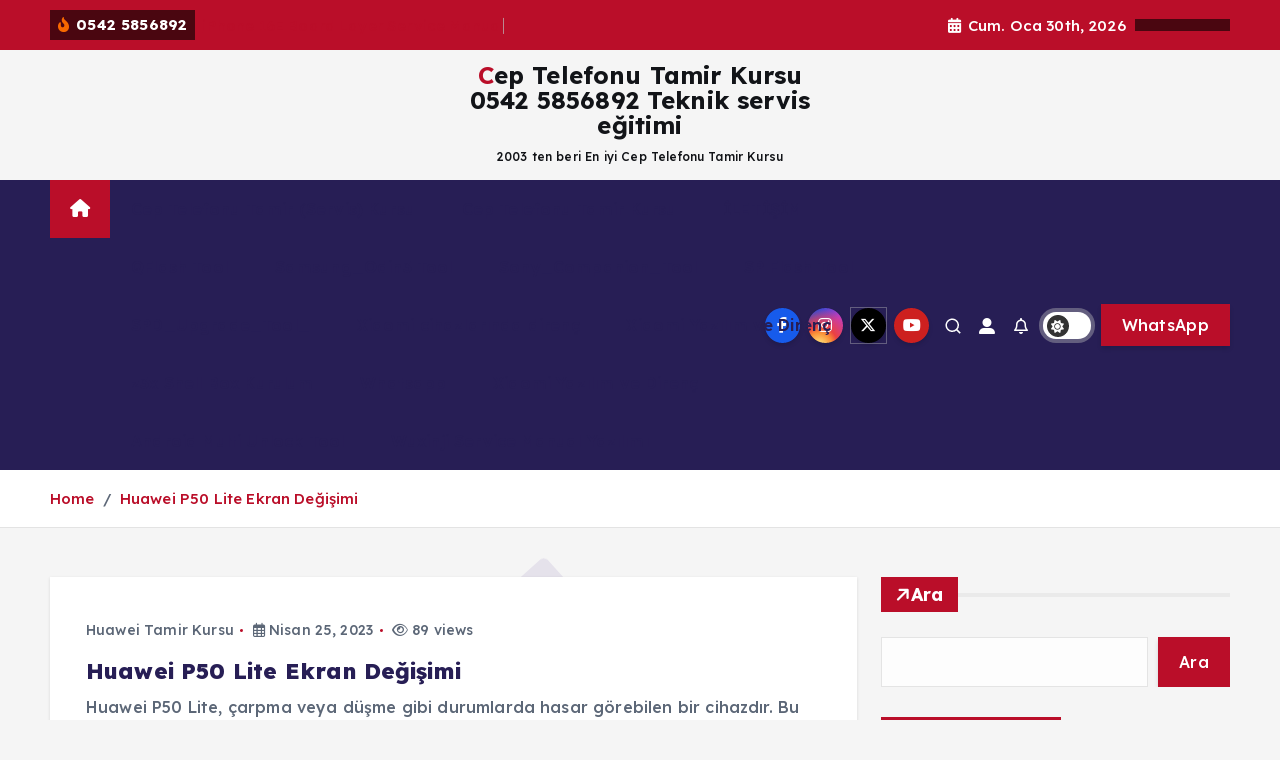

--- FILE ---
content_type: text/html; charset=UTF-8
request_url: https://www.ceptelefonutamirkursu.com/tag/lcd-ekran-degisimi
body_size: 28777
content:
<!doctype html>
<html dir="ltr" lang="tr" prefix="og: https://ogp.me/ns#" prefix="og: https://ogp.me/ns#">
	<head>
		<meta charset="UTF-8">
		<meta name="viewport" content="width=device-width, initial-scale=1">
		<meta http-equiv="x-ua-compatible" content="ie=edge">
		
		<link rel="profile" href="https://gmpg.org/xfn/11">
		
		
		<!-- All in One SEO 4.9.3 - aioseo.com -->
	<meta name="robots" content="max-image-preview:large" />
	<meta name="google-site-verification" content="emv4v7G1oWS1lozLOnzgIJvqwIFNA-FN4S2EhzGzKT8" />
	<link rel="canonical" href="https://www.ceptelefonutamirkursu.com/tag/lcd-ekran-degisimi" />
	<meta name="generator" content="All in One SEO (AIOSEO) 4.9.3" />
		<script type="application/ld+json" class="aioseo-schema">
			{"@context":"https:\/\/schema.org","@graph":[{"@type":"BreadcrumbList","@id":"https:\/\/www.ceptelefonutamirkursu.com\/tag\/lcd-ekran-degisimi#breadcrumblist","itemListElement":[{"@type":"ListItem","@id":"https:\/\/www.ceptelefonutamirkursu.com#listItem","position":1,"name":"Ev","item":"https:\/\/www.ceptelefonutamirkursu.com","nextItem":{"@type":"ListItem","@id":"https:\/\/www.ceptelefonutamirkursu.com\/tag\/lcd-ekran-degisimi#listItem","name":"LCD EKRAN DE\u011e\u0130\u015e\u0130M\u0130"}},{"@type":"ListItem","@id":"https:\/\/www.ceptelefonutamirkursu.com\/tag\/lcd-ekran-degisimi#listItem","position":2,"name":"LCD EKRAN DE\u011e\u0130\u015e\u0130M\u0130","previousItem":{"@type":"ListItem","@id":"https:\/\/www.ceptelefonutamirkursu.com#listItem","name":"Ev"}}]},{"@type":"CollectionPage","@id":"https:\/\/www.ceptelefonutamirkursu.com\/tag\/lcd-ekran-degisimi#collectionpage","url":"https:\/\/www.ceptelefonutamirkursu.com\/tag\/lcd-ekran-degisimi","name":"LCD EKRAN DE\u011e\u0130\u015e\u0130M\u0130 - Cep Telefonu Tamir Kursu 0542 5856892 Teknik servis e\u011fitimi","inLanguage":"tr-TR","isPartOf":{"@id":"https:\/\/www.ceptelefonutamirkursu.com\/#website"},"breadcrumb":{"@id":"https:\/\/www.ceptelefonutamirkursu.com\/tag\/lcd-ekran-degisimi#breadcrumblist"}},{"@type":"Organization","@id":"https:\/\/www.ceptelefonutamirkursu.com\/#organization","name":"Mert Cep Telefonu Tamir Kursu","description":"Cep Telefonu  Tamir Kursu 0542 5856892 Teknik servis e\u011fitimi - 2003 ten beri En iyi Cep Telefonu Tamir Kursu","url":"https:\/\/www.ceptelefonutamirkursu.com\/","email":"mertstore@gmail.com","telephone":"+905425856892","foundingDate":"2003-07-01","logo":{"@type":"ImageObject","url":"https:\/\/i0.wp.com\/www.ceptelefonutamirkursu.com\/wp-content\/uploads\/2023\/04\/cropped-mertceptelefonutamirkursu.jpg?fit=512%2C512&ssl=1","@id":"https:\/\/www.ceptelefonutamirkursu.com\/tag\/lcd-ekran-degisimi\/#organizationLogo","width":512,"height":512},"image":{"@id":"https:\/\/www.ceptelefonutamirkursu.com\/tag\/lcd-ekran-degisimi\/#organizationLogo"},"sameAs":["https:\/\/www.facebook.com\/CeptelefonuTamiriKursu\/?locale=tr_TR","https:\/\/twitter.com\/Mert_cep_tamir","https:\/\/www.instagram.com\/ceptelefonuserviskursu","https:\/\/tr.pinterest.com\/pin\/cep-telefonu-tamir-kursu--329536897742771015\/","https:\/\/www.youtube.com\/user\/harput231970","https:\/\/tr.linkedin.com\/in\/trker-trker-303a9bb8?trk=public_post_follow-view-profile"]},{"@type":"WebSite","@id":"https:\/\/www.ceptelefonutamirkursu.com\/#website","url":"https:\/\/www.ceptelefonutamirkursu.com\/","name":"Cep Telefonu Tamir Kursu 0542 5856892","alternateName":"CEP TELEFON TAM\u0130R KURSU","description":"2003 ten beri En iyi Cep Telefonu Tamir Kursu","inLanguage":"tr-TR","publisher":{"@id":"https:\/\/www.ceptelefonutamirkursu.com\/#organization"}}]}
		</script>
		<!-- All in One SEO -->

<script type="text/plain" data-type="text/javascript">function rgmkInitGoogleMaps(){window.rgmkGoogleMapsCallback=true;try{jQuery(document).trigger("rgmkGoogleMapsLoad")}catch(err){}}</script><meta http-equiv="x-dns-prefetch-control" content="on"><link rel="dns-prefetch" href="" /><!-- Google tag (gtag.js) consent mode dataLayer added by Site Kit -->
<script type="text/plain" id="google_gtagjs-js-consent-mode-data-layer" data-type="text/javascript">
/* <![CDATA[ */
window.dataLayer = window.dataLayer || [];function gtag(){dataLayer.push(arguments);}
gtag('consent', 'default', {"ad_personalization":"denied","ad_storage":"denied","ad_user_data":"denied","analytics_storage":"denied","functionality_storage":"denied","security_storage":"denied","personalization_storage":"denied","region":["AT","BE","BG","CH","CY","CZ","DE","DK","EE","ES","FI","FR","GB","GR","HR","HU","IE","IS","IT","LI","LT","LU","LV","MT","NL","NO","PL","PT","RO","SE","SI","SK"],"wait_for_update":500});
window._googlesitekitConsentCategoryMap = {"statistics":["analytics_storage"],"marketing":["ad_storage","ad_user_data","ad_personalization"],"functional":["functionality_storage","security_storage"],"preferences":["personalization_storage"]};
window._googlesitekitConsents = {"ad_personalization":"denied","ad_storage":"denied","ad_user_data":"denied","analytics_storage":"denied","functionality_storage":"denied","security_storage":"denied","personalization_storage":"denied","region":["AT","BE","BG","CH","CY","CZ","DE","DK","EE","ES","FI","FR","GB","GR","HR","HU","IE","IS","IT","LI","LT","LU","LV","MT","NL","NO","PL","PT","RO","SE","SI","SK"],"wait_for_update":500};
/* ]]> */
</script>
<!-- End Google tag (gtag.js) consent mode dataLayer added by Site Kit -->

<!-- Rank Math&#039;a Göre Arama Motoru Optimizasyonu - https://rankmath.com/ -->
<title>LCD EKRAN DEĞİŞİMİ - Cep Telefonu Tamir Kursu 0542 5856892 Teknik servis eğitimi</title>
<meta name="robots" content="follow, index, max-snippet:-1, max-video-preview:-1, max-image-preview:large"/>
<link rel="canonical" href="https://www.ceptelefonutamirkursu.com/tag/lcd-ekran-degisimi" />
<meta property="og:locale" content="tr_TR" />
<meta property="og:type" content="article" />
<meta property="og:title" content="LCD EKRAN DEĞİŞİMİ arşivleri - Cep Telefonu Tamir Kursu 0542 5856892 Teknik servis eğitimi" />
<meta property="og:url" content="https://www.ceptelefonutamirkursu.com/tag/lcd-ekran-degisimi" />
<meta property="og:site_name" content="Cep Telefonu Tamir Kursu 0542 5856892" />
<meta property="article:publisher" content="https://www.facebook.com/CeptelefonuTamiriKursu/" />
<meta name="twitter:card" content="summary_large_image" />
<meta name="twitter:title" content="LCD EKRAN DEĞİŞİMİ arşivleri - Cep Telefonu Tamir Kursu 0542 5856892 Teknik servis eğitimi" />
<meta name="twitter:site" content="@Mert_cep_tamir" />
<meta name="twitter:label1" content="Yazılar" />
<meta name="twitter:data1" content="1" />
<script type="application/ld+json" class="rank-math-schema">{"@context":"https://schema.org","@graph":[{"@type":"Person","@id":"https://www.ceptelefonutamirkursu.com/#person","name":"Cep Telefonu Tamir Kursu 0542 5856892","url":"https://www.ceptelefonutamirkursu.com","sameAs":["https://www.facebook.com/CeptelefonuTamiriKursu/","https://twitter.com/Mert_cep_tamir"],"email":"mertstore@gmail.com","address":{"@type":"PostalAddress","addressCountry":"T\u00fcrkiye","streetAddress":"\u0130STANBUL CADDES\u0130","addressLocality":"BAKIRK\u00d6Y","addressRegion":"\u0130STANBUL"},"telephone":"905425856892"},{"@type":"WebSite","@id":"https://www.ceptelefonutamirkursu.com/#website","url":"https://www.ceptelefonutamirkursu.com","name":"Cep Telefonu Tamir Kursu 0542 5856892","alternateName":"MERT Cep Telefonu Tamir Kursu","publisher":{"@id":"https://www.ceptelefonutamirkursu.com/#person"},"inLanguage":"tr"},{"@type":"BreadcrumbList","@id":"https://www.ceptelefonutamirkursu.com/tag/lcd-ekran-degisimi#breadcrumb","itemListElement":[{"@type":"ListItem","position":"1","item":{"@id":"https://www.ceptelefonutamirkursu.com","name":"Anasayfa"}},{"@type":"ListItem","position":"2","item":{"@id":"https://www.ceptelefonutamirkursu.com/tag/lcd-ekran-degisimi","name":"LCD EKRAN DE\u011e\u0130\u015e\u0130M\u0130"}}]},{"@type":"CollectionPage","@id":"https://www.ceptelefonutamirkursu.com/tag/lcd-ekran-degisimi#webpage","url":"https://www.ceptelefonutamirkursu.com/tag/lcd-ekran-degisimi","name":"LCD EKRAN DE\u011e\u0130\u015e\u0130M\u0130 ar\u015fivleri - Cep Telefonu Tamir Kursu 0542 5856892 Teknik servis e\u011fitimi","isPartOf":{"@id":"https://www.ceptelefonutamirkursu.com/#website"},"inLanguage":"tr","breadcrumb":{"@id":"https://www.ceptelefonutamirkursu.com/tag/lcd-ekran-degisimi#breadcrumb"}}]}</script>
<!-- /Rank Math WordPress SEO eklentisi -->

<link rel='dns-prefetch' href='//www.googletagmanager.com' />
<link rel='dns-prefetch' href='//stats.wp.com' />
<link rel='dns-prefetch' href='//widgets.wp.com' />
<link rel='dns-prefetch' href='//s0.wp.com' />
<link rel='dns-prefetch' href='//0.gravatar.com' />
<link rel='dns-prefetch' href='//1.gravatar.com' />
<link rel='dns-prefetch' href='//2.gravatar.com' />
<link rel='dns-prefetch' href='//v0.wordpress.com' />
<link rel='dns-prefetch' href='//pagead2.googlesyndication.com' />
<link rel='preconnect' href='//i0.wp.com' />
<link rel='preconnect' href='//c0.wp.com' />
<link rel="alternate" type="application/rss+xml" title="Cep Telefonu  Tamir Kursu 0542 5856892 Teknik servis eğitimi &raquo; akışı" href="https://www.ceptelefonutamirkursu.com/feed" />
<link rel="alternate" type="application/rss+xml" title="Cep Telefonu  Tamir Kursu 0542 5856892 Teknik servis eğitimi &raquo; yorum akışı" href="https://www.ceptelefonutamirkursu.com/comments/feed" />
<link rel="alternate" type="application/rss+xml" title="Cep Telefonu  Tamir Kursu 0542 5856892 Teknik servis eğitimi &raquo; LCD EKRAN DEĞİŞİMİ etiket akışı" href="https://www.ceptelefonutamirkursu.com/tag/lcd-ekran-degisimi/feed" />
<style id='wp-img-auto-sizes-contain-inline-css' type='text/css'>
img:is([sizes=auto i],[sizes^="auto," i]){contain-intrinsic-size:3000px 1500px}
/*# sourceURL=wp-img-auto-sizes-contain-inline-css */
</style>
<style id='wp-block-library-inline-css' type='text/css'>
:root{--wp-block-synced-color:#7a00df;--wp-block-synced-color--rgb:122,0,223;--wp-bound-block-color:var(--wp-block-synced-color);--wp-editor-canvas-background:#ddd;--wp-admin-theme-color:#007cba;--wp-admin-theme-color--rgb:0,124,186;--wp-admin-theme-color-darker-10:#006ba1;--wp-admin-theme-color-darker-10--rgb:0,107,160.5;--wp-admin-theme-color-darker-20:#005a87;--wp-admin-theme-color-darker-20--rgb:0,90,135;--wp-admin-border-width-focus:2px}@media (min-resolution:192dpi){:root{--wp-admin-border-width-focus:1.5px}}.wp-element-button{cursor:pointer}:root .has-very-light-gray-background-color{background-color:#eee}:root .has-very-dark-gray-background-color{background-color:#313131}:root .has-very-light-gray-color{color:#eee}:root .has-very-dark-gray-color{color:#313131}:root .has-vivid-green-cyan-to-vivid-cyan-blue-gradient-background{background:linear-gradient(135deg,#00d084,#0693e3)}:root .has-purple-crush-gradient-background{background:linear-gradient(135deg,#34e2e4,#4721fb 50%,#ab1dfe)}:root .has-hazy-dawn-gradient-background{background:linear-gradient(135deg,#faaca8,#dad0ec)}:root .has-subdued-olive-gradient-background{background:linear-gradient(135deg,#fafae1,#67a671)}:root .has-atomic-cream-gradient-background{background:linear-gradient(135deg,#fdd79a,#004a59)}:root .has-nightshade-gradient-background{background:linear-gradient(135deg,#330968,#31cdcf)}:root .has-midnight-gradient-background{background:linear-gradient(135deg,#020381,#2874fc)}:root{--wp--preset--font-size--normal:16px;--wp--preset--font-size--huge:42px}.has-regular-font-size{font-size:1em}.has-larger-font-size{font-size:2.625em}.has-normal-font-size{font-size:var(--wp--preset--font-size--normal)}.has-huge-font-size{font-size:var(--wp--preset--font-size--huge)}.has-text-align-center{text-align:center}.has-text-align-left{text-align:left}.has-text-align-right{text-align:right}.has-fit-text{white-space:nowrap!important}#end-resizable-editor-section{display:none}.aligncenter{clear:both}.items-justified-left{justify-content:flex-start}.items-justified-center{justify-content:center}.items-justified-right{justify-content:flex-end}.items-justified-space-between{justify-content:space-between}.screen-reader-text{border:0;clip-path:inset(50%);height:1px;margin:-1px;overflow:hidden;padding:0;position:absolute;width:1px;word-wrap:normal!important}.screen-reader-text:focus{background-color:#ddd;clip-path:none;color:#444;display:block;font-size:1em;height:auto;left:5px;line-height:normal;padding:15px 23px 14px;text-decoration:none;top:5px;width:auto;z-index:100000}html :where(.has-border-color){border-style:solid}html :where([style*=border-top-color]){border-top-style:solid}html :where([style*=border-right-color]){border-right-style:solid}html :where([style*=border-bottom-color]){border-bottom-style:solid}html :where([style*=border-left-color]){border-left-style:solid}html :where([style*=border-width]){border-style:solid}html :where([style*=border-top-width]){border-top-style:solid}html :where([style*=border-right-width]){border-right-style:solid}html :where([style*=border-bottom-width]){border-bottom-style:solid}html :where([style*=border-left-width]){border-left-style:solid}html :where(img[class*=wp-image-]){height:auto;max-width:100%}:where(figure){margin:0 0 1em}html :where(.is-position-sticky){--wp-admin--admin-bar--position-offset:var(--wp-admin--admin-bar--height,0px)}@media screen and (max-width:600px){html :where(.is-position-sticky){--wp-admin--admin-bar--position-offset:0px}}

/*# sourceURL=wp-block-library-inline-css */
</style><style id='wp-block-heading-inline-css' type='text/css'>
h1:where(.wp-block-heading).has-background,h2:where(.wp-block-heading).has-background,h3:where(.wp-block-heading).has-background,h4:where(.wp-block-heading).has-background,h5:where(.wp-block-heading).has-background,h6:where(.wp-block-heading).has-background{padding:1.25em 2.375em}h1.has-text-align-left[style*=writing-mode]:where([style*=vertical-lr]),h1.has-text-align-right[style*=writing-mode]:where([style*=vertical-rl]),h2.has-text-align-left[style*=writing-mode]:where([style*=vertical-lr]),h2.has-text-align-right[style*=writing-mode]:where([style*=vertical-rl]),h3.has-text-align-left[style*=writing-mode]:where([style*=vertical-lr]),h3.has-text-align-right[style*=writing-mode]:where([style*=vertical-rl]),h4.has-text-align-left[style*=writing-mode]:where([style*=vertical-lr]),h4.has-text-align-right[style*=writing-mode]:where([style*=vertical-rl]),h5.has-text-align-left[style*=writing-mode]:where([style*=vertical-lr]),h5.has-text-align-right[style*=writing-mode]:where([style*=vertical-rl]),h6.has-text-align-left[style*=writing-mode]:where([style*=vertical-lr]),h6.has-text-align-right[style*=writing-mode]:where([style*=vertical-rl]){rotate:180deg}
/*# sourceURL=https://c0.wp.com/c/6.9/wp-includes/blocks/heading/style.min.css */
</style>
<style id='wp-block-latest-comments-inline-css' type='text/css'>
ol.wp-block-latest-comments{box-sizing:border-box;margin-left:0}:where(.wp-block-latest-comments:not([style*=line-height] .wp-block-latest-comments__comment)){line-height:1.1}:where(.wp-block-latest-comments:not([style*=line-height] .wp-block-latest-comments__comment-excerpt p)){line-height:1.8}.has-dates :where(.wp-block-latest-comments:not([style*=line-height])),.has-excerpts :where(.wp-block-latest-comments:not([style*=line-height])){line-height:1.5}.wp-block-latest-comments .wp-block-latest-comments{padding-left:0}.wp-block-latest-comments__comment{list-style:none;margin-bottom:1em}.has-avatars .wp-block-latest-comments__comment{list-style:none;min-height:2.25em}.has-avatars .wp-block-latest-comments__comment .wp-block-latest-comments__comment-excerpt,.has-avatars .wp-block-latest-comments__comment .wp-block-latest-comments__comment-meta{margin-left:3.25em}.wp-block-latest-comments__comment-excerpt p{font-size:.875em;margin:.36em 0 1.4em}.wp-block-latest-comments__comment-date{display:block;font-size:.75em}.wp-block-latest-comments .avatar,.wp-block-latest-comments__comment-avatar{border-radius:1.5em;display:block;float:left;height:2.5em;margin-right:.75em;width:2.5em}.wp-block-latest-comments[class*=-font-size] a,.wp-block-latest-comments[style*=font-size] a{font-size:inherit}
/*# sourceURL=https://c0.wp.com/c/6.9/wp-includes/blocks/latest-comments/style.min.css */
</style>
<style id='wp-block-latest-posts-inline-css' type='text/css'>
.wp-block-latest-posts{box-sizing:border-box}.wp-block-latest-posts.alignleft{margin-right:2em}.wp-block-latest-posts.alignright{margin-left:2em}.wp-block-latest-posts.wp-block-latest-posts__list{list-style:none}.wp-block-latest-posts.wp-block-latest-posts__list li{clear:both;overflow-wrap:break-word}.wp-block-latest-posts.is-grid{display:flex;flex-wrap:wrap}.wp-block-latest-posts.is-grid li{margin:0 1.25em 1.25em 0;width:100%}@media (min-width:600px){.wp-block-latest-posts.columns-2 li{width:calc(50% - .625em)}.wp-block-latest-posts.columns-2 li:nth-child(2n){margin-right:0}.wp-block-latest-posts.columns-3 li{width:calc(33.33333% - .83333em)}.wp-block-latest-posts.columns-3 li:nth-child(3n){margin-right:0}.wp-block-latest-posts.columns-4 li{width:calc(25% - .9375em)}.wp-block-latest-posts.columns-4 li:nth-child(4n){margin-right:0}.wp-block-latest-posts.columns-5 li{width:calc(20% - 1em)}.wp-block-latest-posts.columns-5 li:nth-child(5n){margin-right:0}.wp-block-latest-posts.columns-6 li{width:calc(16.66667% - 1.04167em)}.wp-block-latest-posts.columns-6 li:nth-child(6n){margin-right:0}}:root :where(.wp-block-latest-posts.is-grid){padding:0}:root :where(.wp-block-latest-posts.wp-block-latest-posts__list){padding-left:0}.wp-block-latest-posts__post-author,.wp-block-latest-posts__post-date{display:block;font-size:.8125em}.wp-block-latest-posts__post-excerpt,.wp-block-latest-posts__post-full-content{margin-bottom:1em;margin-top:.5em}.wp-block-latest-posts__featured-image a{display:inline-block}.wp-block-latest-posts__featured-image img{height:auto;max-width:100%;width:auto}.wp-block-latest-posts__featured-image.alignleft{float:left;margin-right:1em}.wp-block-latest-posts__featured-image.alignright{float:right;margin-left:1em}.wp-block-latest-posts__featured-image.aligncenter{margin-bottom:1em;text-align:center}
/*# sourceURL=https://c0.wp.com/c/6.9/wp-includes/blocks/latest-posts/style.min.css */
</style>
<style id='wp-block-search-inline-css' type='text/css'>
.wp-block-search__button{margin-left:10px;word-break:normal}.wp-block-search__button.has-icon{line-height:0}.wp-block-search__button svg{height:1.25em;min-height:24px;min-width:24px;width:1.25em;fill:currentColor;vertical-align:text-bottom}:where(.wp-block-search__button){border:1px solid #ccc;padding:6px 10px}.wp-block-search__inside-wrapper{display:flex;flex:auto;flex-wrap:nowrap;max-width:100%}.wp-block-search__label{width:100%}.wp-block-search.wp-block-search__button-only .wp-block-search__button{box-sizing:border-box;display:flex;flex-shrink:0;justify-content:center;margin-left:0;max-width:100%}.wp-block-search.wp-block-search__button-only .wp-block-search__inside-wrapper{min-width:0!important;transition-property:width}.wp-block-search.wp-block-search__button-only .wp-block-search__input{flex-basis:100%;transition-duration:.3s}.wp-block-search.wp-block-search__button-only.wp-block-search__searchfield-hidden,.wp-block-search.wp-block-search__button-only.wp-block-search__searchfield-hidden .wp-block-search__inside-wrapper{overflow:hidden}.wp-block-search.wp-block-search__button-only.wp-block-search__searchfield-hidden .wp-block-search__input{border-left-width:0!important;border-right-width:0!important;flex-basis:0;flex-grow:0;margin:0;min-width:0!important;padding-left:0!important;padding-right:0!important;width:0!important}:where(.wp-block-search__input){appearance:none;border:1px solid #949494;flex-grow:1;font-family:inherit;font-size:inherit;font-style:inherit;font-weight:inherit;letter-spacing:inherit;line-height:inherit;margin-left:0;margin-right:0;min-width:3rem;padding:8px;text-decoration:unset!important;text-transform:inherit}:where(.wp-block-search__button-inside .wp-block-search__inside-wrapper){background-color:#fff;border:1px solid #949494;box-sizing:border-box;padding:4px}:where(.wp-block-search__button-inside .wp-block-search__inside-wrapper) .wp-block-search__input{border:none;border-radius:0;padding:0 4px}:where(.wp-block-search__button-inside .wp-block-search__inside-wrapper) .wp-block-search__input:focus{outline:none}:where(.wp-block-search__button-inside .wp-block-search__inside-wrapper) :where(.wp-block-search__button){padding:4px 8px}.wp-block-search.aligncenter .wp-block-search__inside-wrapper{margin:auto}.wp-block[data-align=right] .wp-block-search.wp-block-search__button-only .wp-block-search__inside-wrapper{float:right}
/*# sourceURL=https://c0.wp.com/c/6.9/wp-includes/blocks/search/style.min.css */
</style>
<style id='wp-block-group-inline-css' type='text/css'>
.wp-block-group{box-sizing:border-box}:where(.wp-block-group.wp-block-group-is-layout-constrained){position:relative}
/*# sourceURL=https://c0.wp.com/c/6.9/wp-includes/blocks/group/style.min.css */
</style>
<style id='global-styles-inline-css' type='text/css'>
:root{--wp--preset--aspect-ratio--square: 1;--wp--preset--aspect-ratio--4-3: 4/3;--wp--preset--aspect-ratio--3-4: 3/4;--wp--preset--aspect-ratio--3-2: 3/2;--wp--preset--aspect-ratio--2-3: 2/3;--wp--preset--aspect-ratio--16-9: 16/9;--wp--preset--aspect-ratio--9-16: 9/16;--wp--preset--color--black: #000000;--wp--preset--color--cyan-bluish-gray: #abb8c3;--wp--preset--color--white: #ffffff;--wp--preset--color--pale-pink: #f78da7;--wp--preset--color--vivid-red: #cf2e2e;--wp--preset--color--luminous-vivid-orange: #ff6900;--wp--preset--color--luminous-vivid-amber: #fcb900;--wp--preset--color--light-green-cyan: #7bdcb5;--wp--preset--color--vivid-green-cyan: #00d084;--wp--preset--color--pale-cyan-blue: #8ed1fc;--wp--preset--color--vivid-cyan-blue: #0693e3;--wp--preset--color--vivid-purple: #9b51e0;--wp--preset--gradient--vivid-cyan-blue-to-vivid-purple: linear-gradient(135deg,rgb(6,147,227) 0%,rgb(155,81,224) 100%);--wp--preset--gradient--light-green-cyan-to-vivid-green-cyan: linear-gradient(135deg,rgb(122,220,180) 0%,rgb(0,208,130) 100%);--wp--preset--gradient--luminous-vivid-amber-to-luminous-vivid-orange: linear-gradient(135deg,rgb(252,185,0) 0%,rgb(255,105,0) 100%);--wp--preset--gradient--luminous-vivid-orange-to-vivid-red: linear-gradient(135deg,rgb(255,105,0) 0%,rgb(207,46,46) 100%);--wp--preset--gradient--very-light-gray-to-cyan-bluish-gray: linear-gradient(135deg,rgb(238,238,238) 0%,rgb(169,184,195) 100%);--wp--preset--gradient--cool-to-warm-spectrum: linear-gradient(135deg,rgb(74,234,220) 0%,rgb(151,120,209) 20%,rgb(207,42,186) 40%,rgb(238,44,130) 60%,rgb(251,105,98) 80%,rgb(254,248,76) 100%);--wp--preset--gradient--blush-light-purple: linear-gradient(135deg,rgb(255,206,236) 0%,rgb(152,150,240) 100%);--wp--preset--gradient--blush-bordeaux: linear-gradient(135deg,rgb(254,205,165) 0%,rgb(254,45,45) 50%,rgb(107,0,62) 100%);--wp--preset--gradient--luminous-dusk: linear-gradient(135deg,rgb(255,203,112) 0%,rgb(199,81,192) 50%,rgb(65,88,208) 100%);--wp--preset--gradient--pale-ocean: linear-gradient(135deg,rgb(255,245,203) 0%,rgb(182,227,212) 50%,rgb(51,167,181) 100%);--wp--preset--gradient--electric-grass: linear-gradient(135deg,rgb(202,248,128) 0%,rgb(113,206,126) 100%);--wp--preset--gradient--midnight: linear-gradient(135deg,rgb(2,3,129) 0%,rgb(40,116,252) 100%);--wp--preset--font-size--small: 13px;--wp--preset--font-size--medium: 20px;--wp--preset--font-size--large: 36px;--wp--preset--font-size--x-large: 42px;--wp--preset--spacing--20: 0.44rem;--wp--preset--spacing--30: 0.67rem;--wp--preset--spacing--40: 1rem;--wp--preset--spacing--50: 1.5rem;--wp--preset--spacing--60: 2.25rem;--wp--preset--spacing--70: 3.38rem;--wp--preset--spacing--80: 5.06rem;--wp--preset--shadow--natural: 6px 6px 9px rgba(0, 0, 0, 0.2);--wp--preset--shadow--deep: 12px 12px 50px rgba(0, 0, 0, 0.4);--wp--preset--shadow--sharp: 6px 6px 0px rgba(0, 0, 0, 0.2);--wp--preset--shadow--outlined: 6px 6px 0px -3px rgb(255, 255, 255), 6px 6px rgb(0, 0, 0);--wp--preset--shadow--crisp: 6px 6px 0px rgb(0, 0, 0);}:where(.is-layout-flex){gap: 0.5em;}:where(.is-layout-grid){gap: 0.5em;}body .is-layout-flex{display: flex;}.is-layout-flex{flex-wrap: wrap;align-items: center;}.is-layout-flex > :is(*, div){margin: 0;}body .is-layout-grid{display: grid;}.is-layout-grid > :is(*, div){margin: 0;}:where(.wp-block-columns.is-layout-flex){gap: 2em;}:where(.wp-block-columns.is-layout-grid){gap: 2em;}:where(.wp-block-post-template.is-layout-flex){gap: 1.25em;}:where(.wp-block-post-template.is-layout-grid){gap: 1.25em;}.has-black-color{color: var(--wp--preset--color--black) !important;}.has-cyan-bluish-gray-color{color: var(--wp--preset--color--cyan-bluish-gray) !important;}.has-white-color{color: var(--wp--preset--color--white) !important;}.has-pale-pink-color{color: var(--wp--preset--color--pale-pink) !important;}.has-vivid-red-color{color: var(--wp--preset--color--vivid-red) !important;}.has-luminous-vivid-orange-color{color: var(--wp--preset--color--luminous-vivid-orange) !important;}.has-luminous-vivid-amber-color{color: var(--wp--preset--color--luminous-vivid-amber) !important;}.has-light-green-cyan-color{color: var(--wp--preset--color--light-green-cyan) !important;}.has-vivid-green-cyan-color{color: var(--wp--preset--color--vivid-green-cyan) !important;}.has-pale-cyan-blue-color{color: var(--wp--preset--color--pale-cyan-blue) !important;}.has-vivid-cyan-blue-color{color: var(--wp--preset--color--vivid-cyan-blue) !important;}.has-vivid-purple-color{color: var(--wp--preset--color--vivid-purple) !important;}.has-black-background-color{background-color: var(--wp--preset--color--black) !important;}.has-cyan-bluish-gray-background-color{background-color: var(--wp--preset--color--cyan-bluish-gray) !important;}.has-white-background-color{background-color: var(--wp--preset--color--white) !important;}.has-pale-pink-background-color{background-color: var(--wp--preset--color--pale-pink) !important;}.has-vivid-red-background-color{background-color: var(--wp--preset--color--vivid-red) !important;}.has-luminous-vivid-orange-background-color{background-color: var(--wp--preset--color--luminous-vivid-orange) !important;}.has-luminous-vivid-amber-background-color{background-color: var(--wp--preset--color--luminous-vivid-amber) !important;}.has-light-green-cyan-background-color{background-color: var(--wp--preset--color--light-green-cyan) !important;}.has-vivid-green-cyan-background-color{background-color: var(--wp--preset--color--vivid-green-cyan) !important;}.has-pale-cyan-blue-background-color{background-color: var(--wp--preset--color--pale-cyan-blue) !important;}.has-vivid-cyan-blue-background-color{background-color: var(--wp--preset--color--vivid-cyan-blue) !important;}.has-vivid-purple-background-color{background-color: var(--wp--preset--color--vivid-purple) !important;}.has-black-border-color{border-color: var(--wp--preset--color--black) !important;}.has-cyan-bluish-gray-border-color{border-color: var(--wp--preset--color--cyan-bluish-gray) !important;}.has-white-border-color{border-color: var(--wp--preset--color--white) !important;}.has-pale-pink-border-color{border-color: var(--wp--preset--color--pale-pink) !important;}.has-vivid-red-border-color{border-color: var(--wp--preset--color--vivid-red) !important;}.has-luminous-vivid-orange-border-color{border-color: var(--wp--preset--color--luminous-vivid-orange) !important;}.has-luminous-vivid-amber-border-color{border-color: var(--wp--preset--color--luminous-vivid-amber) !important;}.has-light-green-cyan-border-color{border-color: var(--wp--preset--color--light-green-cyan) !important;}.has-vivid-green-cyan-border-color{border-color: var(--wp--preset--color--vivid-green-cyan) !important;}.has-pale-cyan-blue-border-color{border-color: var(--wp--preset--color--pale-cyan-blue) !important;}.has-vivid-cyan-blue-border-color{border-color: var(--wp--preset--color--vivid-cyan-blue) !important;}.has-vivid-purple-border-color{border-color: var(--wp--preset--color--vivid-purple) !important;}.has-vivid-cyan-blue-to-vivid-purple-gradient-background{background: var(--wp--preset--gradient--vivid-cyan-blue-to-vivid-purple) !important;}.has-light-green-cyan-to-vivid-green-cyan-gradient-background{background: var(--wp--preset--gradient--light-green-cyan-to-vivid-green-cyan) !important;}.has-luminous-vivid-amber-to-luminous-vivid-orange-gradient-background{background: var(--wp--preset--gradient--luminous-vivid-amber-to-luminous-vivid-orange) !important;}.has-luminous-vivid-orange-to-vivid-red-gradient-background{background: var(--wp--preset--gradient--luminous-vivid-orange-to-vivid-red) !important;}.has-very-light-gray-to-cyan-bluish-gray-gradient-background{background: var(--wp--preset--gradient--very-light-gray-to-cyan-bluish-gray) !important;}.has-cool-to-warm-spectrum-gradient-background{background: var(--wp--preset--gradient--cool-to-warm-spectrum) !important;}.has-blush-light-purple-gradient-background{background: var(--wp--preset--gradient--blush-light-purple) !important;}.has-blush-bordeaux-gradient-background{background: var(--wp--preset--gradient--blush-bordeaux) !important;}.has-luminous-dusk-gradient-background{background: var(--wp--preset--gradient--luminous-dusk) !important;}.has-pale-ocean-gradient-background{background: var(--wp--preset--gradient--pale-ocean) !important;}.has-electric-grass-gradient-background{background: var(--wp--preset--gradient--electric-grass) !important;}.has-midnight-gradient-background{background: var(--wp--preset--gradient--midnight) !important;}.has-small-font-size{font-size: var(--wp--preset--font-size--small) !important;}.has-medium-font-size{font-size: var(--wp--preset--font-size--medium) !important;}.has-large-font-size{font-size: var(--wp--preset--font-size--large) !important;}.has-x-large-font-size{font-size: var(--wp--preset--font-size--x-large) !important;}
/*# sourceURL=global-styles-inline-css */
</style>

<style id='classic-theme-styles-inline-css' type='text/css'>
/*! This file is auto-generated */
.wp-block-button__link{color:#fff;background-color:#32373c;border-radius:9999px;box-shadow:none;text-decoration:none;padding:calc(.667em + 2px) calc(1.333em + 2px);font-size:1.125em}.wp-block-file__button{background:#32373c;color:#fff;text-decoration:none}
/*# sourceURL=/wp-includes/css/classic-themes.min.css */
</style>
<link rel='stylesheet' id='wpo_min-header-0-css' href='https://www.ceptelefonutamirkursu.com/wp-content/cache/wpo-minify/1768390829/assets/wpo-minify-header-998e5ec6.min.css' type='text/css' media='all' />
<link rel='stylesheet' id='jetpack_likes-css' href='https://c0.wp.com/p/jetpack/15.4/modules/likes/style.css' type='text/css' media='all' />
<link rel='stylesheet' id='wpo_min-header-2-css' href='https://www.ceptelefonutamirkursu.com/wp-content/cache/wpo-minify/1768390829/assets/wpo-minify-header-0e351fa4.min.css' type='text/css' media='all' />
<script type="text/javascript" id="jquery-core-js" data-src="https://c0.wp.com/c/6.9/wp-includes/js/jquery/jquery.min.js"></script>
<script type="text/javascript" id="jquery-migrate-js" data-src="https://c0.wp.com/c/6.9/wp-includes/js/jquery/jquery-migrate.min.js"></script>
<script type="text/javascript" id="wpo_min-header-2-js" data-src="https://www.ceptelefonutamirkursu.com/wp-content/cache/wpo-minify/1768390829/assets/wpo-minify-header-571206c7.min.js"></script>

<!-- Site Kit tarafından eklenen Google etiketi (gtag.js) snippet&#039;i -->
<!-- Google Analytics snippet added by Site Kit -->
<script type="text/javascript" id="google_gtagjs-js" async="" data-src="https://www.googletagmanager.com/gtag/js?id=GT-MKR87KR"></script>
<script type="text/plain" id="google_gtagjs-js-after" data-type="text/javascript">
/* <![CDATA[ */
window.dataLayer = window.dataLayer || [];function gtag(){dataLayer.push(arguments);}
gtag("set","linker",{"domains":["www.ceptelefonutamirkursu.com"]});
gtag("js", new Date());
gtag("set", "developer_id.dZTNiMT", true);
gtag("config", "GT-MKR87KR");
 window._googlesitekit = window._googlesitekit || {}; window._googlesitekit.throttledEvents = []; window._googlesitekit.gtagEvent = (name, data) => { var key = JSON.stringify( { name, data } ); if ( !! window._googlesitekit.throttledEvents[ key ] ) { return; } window._googlesitekit.throttledEvents[ key ] = true; setTimeout( () => { delete window._googlesitekit.throttledEvents[ key ]; }, 5 ); gtag( "event", name, { ...data, event_source: "site-kit" } ); }; 
//# sourceURL=google_gtagjs-js-after
/* ]]> */
</script>
<link rel="https://api.w.org/" href="https://www.ceptelefonutamirkursu.com/wp-json/" /><link rel="alternate" title="JSON" type="application/json" href="https://www.ceptelefonutamirkursu.com/wp-json/wp/v2/tags/145" /><link rel="EditURI" type="application/rsd+xml" title="RSD" href="https://www.ceptelefonutamirkursu.com/xmlrpc.php?rsd" />
<meta name="generator" content="Site Kit by Google 1.171.0" />
<!-- Meta Tags for SEO -->
<meta name='keywords' content='Cep telefonu tamir kursu cep telefonu tamir kursu fiyatları, İstanbul telefon tamir eğitimi, Apple tamir kursu, Xiaomi imei, tamir eğitimi, en iyi cep telefonu tamir kursu Sertifikalı, Cep Telefonu  Tamir Kursu 0542 5856892 Teknik servis eğitimi'>

	<style>img#wpstats{display:none}</style>
		<!-- Analytics by WP Statistics - https://wp-statistics.com -->

<!-- Site Kit tarafından eklenen Google AdSense meta etiketleri -->
<meta name="google-adsense-platform-account" content="ca-host-pub-2644536267352236">
<meta name="google-adsense-platform-domain" content="sitekit.withgoogle.com">
<!-- Site Kit tarafından eklenen Google AdSense meta etiketlerine son verin -->
	<style type="text/css">
			body header .site--logo .site--title,
		body header .site--logo .site--description {
			color: #121418;
		}
		</style>
	
<!-- Google Tag Manager snippet added by Site Kit -->
<script type="text/plain" data-type="text/javascript">
/* <![CDATA[ */

			( function( w, d, s, l, i ) {
				w[l] = w[l] || [];
				w[l].push( {'gtm.start': new Date().getTime(), event: 'gtm.js'} );
				var f = d.getElementsByTagName( s )[0],
					j = d.createElement( s ), dl = l != 'dataLayer' ? '&l=' + l : '';
				j.async = true;
				j.src = 'https://www.googletagmanager.com/gtm.js?id=' + i + dl;
				f.parentNode.insertBefore( j, f );
			} )( window, document, 'script', 'dataLayer', 'GTM-WTJHDD9J' );
			
/* ]]> */
</script>

<!-- End Google Tag Manager snippet added by Site Kit -->

<!-- Google AdSense snippet added by Site Kit -->
<script type="text/javascript" async="async" crossorigin="anonymous" data-src="https://pagead2.googlesyndication.com/pagead/js/adsbygoogle.js?client=ca-pub-6386892918713455&amp;host=ca-host-pub-2644536267352236"></script>

<!-- End Google AdSense snippet added by Site Kit -->
<link rel="icon" href="https://i0.wp.com/www.ceptelefonutamirkursu.com/wp-content/uploads/2023/04/cropped-mertceptelefonutamirkursu.jpg?fit=32%2C32&#038;ssl=1" sizes="32x32" />
<link rel="icon" href="https://i0.wp.com/www.ceptelefonutamirkursu.com/wp-content/uploads/2023/04/cropped-mertceptelefonutamirkursu.jpg?fit=192%2C192&#038;ssl=1" sizes="192x192" />
<link rel="apple-touch-icon" href="https://i0.wp.com/www.ceptelefonutamirkursu.com/wp-content/uploads/2023/04/cropped-mertceptelefonutamirkursu.jpg?fit=180%2C180&#038;ssl=1" />
<meta name="msapplication-TileImage" content="https://i0.wp.com/www.ceptelefonutamirkursu.com/wp-content/uploads/2023/04/cropped-mertceptelefonutamirkursu.jpg?fit=270%2C270&#038;ssl=1" />
	<link rel='stylesheet' id='jetpack-swiper-library-css' href='https://c0.wp.com/p/jetpack/15.4/_inc/blocks/swiper.css' type='text/css' media='all' />
<link rel='stylesheet' id='jetpack-carousel-css' href='https://c0.wp.com/p/jetpack/15.4/modules/carousel/jetpack-carousel.css' type='text/css' media='all' />
</head>
<body data-rsssl=1 class="archive tag tag-lcd-ekran-degisimi tag-145 wp-theme-newsmunch wp-child-theme-newsalert newsalert dt-section--title-five hfeed sticky-sidebar btn--effect-one">
		<!-- Google Tag Manager (noscript) snippet added by Site Kit -->
		<noscript>
			<iframe src="https://www.googletagmanager.com/ns.html?id=GTM-WTJHDD9J" height="0" width="0" style="display:none;visibility:hidden"></iframe>
		</noscript>
		<!-- End Google Tag Manager (noscript) snippet added by Site Kit -->
			 <div class="dt_readingbar-wrapper">
        <div class="dt_readingbar"></div>
    </div>
	<div id="page" class="site">
		<a class="skip-link screen-reader-text" href="#content">İçeriğe atla</a>
	
	<header id="dt_header" class="dt_header header--four menu_active-three">
	<div class="dt_header-inner">
					<div class="dt_header-topbar dt-d-lg-block dt-d-none">
					<div class="dt-container-md">
		<div class="dt-row">
			<div class="dt-col-lg-7 dt-col-12">
				<div class="dt_header-wrap left">
							<div class="widget dt-news-headline">
							<strong class="dt-news-heading"><i class="fas fa-fire-alt"></i> 0542 5856892 </strong>
						<span class="dt_heading dt_heading_2">
				<span class="dt_heading_inner">
					<b class="is_on"><a href="https://www.ceptelefonutamirkursu.com/cep_tamir_kursu/iphone-16e-board-layer-service-manual.html" rel="bookmark">iPhone 16E Board Layer Service Manual</a></b><b class=""><a href="https://www.ceptelefonutamirkursu.com/cep_tamir_kursu/tr-tools-pro-2-0-3-5-cikmistir.html" rel="bookmark">TR TOOLS PRO 2.0.3.5 ÇIKMIŞTIR !</a></b><b class=""><a href="https://www.ceptelefonutamirkursu.com/cep_tamir_kursu/samsung-operator-kilidini-kaldirma-2026-ocak.html" rel="bookmark">Samsung Operatör Kilidini Kaldırma 2026 ocak</a></b><b class=""><a href="https://www.ceptelefonutamirkursu.com/xiaomi-tamir-kursu/redmi-14c-lake-pond-imei-fix.html" rel="bookmark">Redmi 14C (Lake &#038; Pond) imei fix</a></b><b class=""><a href="https://www.ceptelefonutamirkursu.com/xiaomi-tamir-kursu/redmi-15c-dew-imei-repair-yontemi.html" rel="bookmark">Redmi 15C (Dew) IMEI Repair Yöntemi</a></b><b class=""><a href="https://www.ceptelefonutamirkursu.com/cep_tamir_kursu/redmi-15t-pro-klimit-imei-repair-yontemi.html" rel="bookmark">Redmi 15T Pro (Klimit)   IMEI Repair Yöntemi</a></b><b class=""><a href="https://www.ceptelefonutamirkursu.com/cep_tamir_kursu/redmi-note-14-pro-4g-obsidian-imei-repair.html" rel="bookmark">Redmi Note 14 Pro 4G (Obsidian) imei repair</a></b><b class=""><a href="https://www.ceptelefonutamirkursu.com/cep_tamir_kursu/easyjtag-ufs-hatalari.html" rel="bookmark">EasyJTAG UFS hataları</a></b><b class=""><a href="https://www.ceptelefonutamirkursu.com/cep_tamir_kursu/f64-lun-duzeltme-islemi.html" rel="bookmark">F64 LUN düzeltme işlemi</a></b><b class=""><a href="https://www.ceptelefonutamirkursu.com/cep_tamir_kursu/f64-ile-gpt-nasil-yuklenir.html" rel="bookmark">F64 ile gpt nasıl yüklenir</a></b><b class=""><a href="https://www.ceptelefonutamirkursu.com/cep_tamir_kursu/skhynix-bga-model-details-%f0%9f%a4%94%f0%9f%92%bb%f0%9f%93%9d%f0%9f%94%8d%f0%9f%92%a1.html" rel="bookmark">Skhynix BGA model details 🤔💻📝🔍💡</a></b><b class=""><a href="https://www.ceptelefonutamirkursu.com/iphone_tamir_kursu/jcid-v1s-pro-ve-iphone-11-serisinde-takim-aktarma.html" rel="bookmark">JCID V1s Pro ve iPhone 11 serisinde “takım aktarma”</a></b><b class=""><a href="https://www.ceptelefonutamirkursu.com/iphone_tamir_kursu/ch341a-ile-iphone-bios-eeprom-programlama.html" rel="bookmark">CH341A ile iPhone BIOS/EEPROM programlama</a></b><b class=""><a href="https://www.ceptelefonutamirkursu.com/iphone_tamir_kursu/iphoneda-eeprom-aktarma-programlama-temel-bilgiler.html" rel="bookmark">iPhone’da EEPROM Aktarma &#8211; Programlama Temel Bilgiler</a></b><b class=""><a href="https://www.ceptelefonutamirkursu.com/laptop-macbook-tamir-kursu/laptop-tamir-kursu-teknik-araclarin-islevleri.html" rel="bookmark">Laptop tamir kursu  Teknik Araçların İşlevleri-2</a></b><b class=""><a href="https://www.ceptelefonutamirkursu.com/laptop-macbook-tamir-kursu/teknik-araclarin-islevleri.html" rel="bookmark">Teknik Araçların İşlevleri</a></b><b class=""><a href="https://www.ceptelefonutamirkursu.com/cep_tamir_kursu/dial-diag-port-codes.html" rel="bookmark">Dial DIAG PORT Codes</a></b><b class=""><a href="https://www.ceptelefonutamirkursu.com/cep_tamir_kursu/redmi-note-12-topaz-tapaz-hyperos-2-imei-repair.html" rel="bookmark">Redmi Note 12 (Topaz &#038; Tapaz)  HyperOS 2 – IMEI Repair</a></b><b class=""><a href="https://www.ceptelefonutamirkursu.com/telefon-dunyasi/xiaomi-17-ultra-cinde-tanitildi.html" rel="bookmark">Xiaomi 17 Ultra Çin&#8217;de tanıtıldı.</a></b><b class=""><a href="https://www.ceptelefonutamirkursu.com/cep_tamir_kursu/11s-ufs-degisimi-sonrasi-orange-state-geldi-eng-yukledim-dft-den-logodan-sonra-fastboota-atti.html" rel="bookmark">11s ufs değişimi sonrası Orange state geldi eng yükledim dft den logodan sonra fastboota attı</a></b><b class=""><a href="https://www.ceptelefonutamirkursu.com/cep_tamir_kursu/mobil-cihazlarin-guvenlik-bolumlerine-cpu-tabanli-yaklasim.html" rel="bookmark">Mobil Cihazların Güvenlik Bölümlerine CPU tabanlı yaklaşım</a></b><b class=""><a href="https://www.ceptelefonutamirkursu.com/cep_tamir_kursu/mtk-universal-boot-sequence-mtk-evrensel-onyukleme-dizisi.html" rel="bookmark"> “MTK universal boot sequence” (MTK evrensel önyükleme dizisi) </a></b><b class=""><a href="https://www.ceptelefonutamirkursu.com/cep_tamir_kursu/cep-telefonu-tamircisi-ne-kadar-kazaniyor.html" rel="bookmark">Cep Telefonu Tamircisi Ne Kadar Kazanıyor?</a></b><b class=""><a href="https://www.ceptelefonutamirkursu.com/cep_tamir_kursu/samsung-a03-batarya-sicakligi-uyarisi.html" rel="bookmark">Samsung A03 Batarya sıcaklığı uyarısı</a></b><b class=""><a href="https://www.ceptelefonutamirkursu.com/cep_tamir_kursu/jcid-v15pm-mipi-2si-1-arada-ekran-karsilastirma-modulu.html" rel="bookmark">JCID V15PM MIPI 2&#8217;si 1 Arada Ekran Karşılaştırma Modülü</a></b><b class=""><a href="https://www.ceptelefonutamirkursu.com/laptop-macbook-tamir-kursu/run-penceresine-yazarsaniz-windowstaki-gizli-ve-kullanisli-araclara-erisebileceginiz.html" rel="bookmark">RUN penceresine yazarsanız Windows&#8217;taki gizli ve kullanışlı araçlara erişebileceğiniz önemli şeyler</a></b><b class=""><a href="https://www.ceptelefonutamirkursu.com/cep_tamir_kursu/f64-jtag-temel-bilgiler-4.html" rel="bookmark">F64 Jtag Temel Bilgiler-4</a></b><b class=""><a href="https://www.ceptelefonutamirkursu.com/cep_tamir_kursu/f64-jtag-temel-bilgiler-3.html" rel="bookmark">F64 Jtag Temel Bilgiler-3</a></b><b class=""><a href="https://www.ceptelefonutamirkursu.com/cep_tamir_kursu/f64-jtag-temel-bilgiler-2.html" rel="bookmark">F64 Jtag Temel Bilgiler-2</a></b><b class=""><a href="https://www.ceptelefonutamirkursu.com/cep_tamir_kursu/f64-jtag-temel-bilgiler.html" rel="bookmark">F64 Jtag Temel Bilgiler</a></b><b class=""><a href="https://www.ceptelefonutamirkursu.com/cep_tamir_kursu/farkli-surumlerdeki-jcid-true-ton-onarim-adaptorleri.html" rel="bookmark">Farklı sürümlerdeki JCID true ton onarım adaptörleri</a></b><b class=""><a href="https://www.ceptelefonutamirkursu.com/cep_tamir_kursu/cep-telefonu-tamir-kursu-3.html" rel="bookmark">Cep telefonu tamir kursu</a></b><b class=""><a href="https://www.ceptelefonutamirkursu.com/laptop-macbook-tamir-kursu/notebook-tamir-kursu.html" rel="bookmark">Notebook Tamir Kursu</a></b><b class=""><a href="https://www.ceptelefonutamirkursu.com/laptop-macbook-tamir-kursu/bilgisayar-tamir-servisi-guvenilir-cozumun-adresi.html" rel="bookmark">Bilgisayar Tamir Servisi: Güvenilir Çözümün Adresi</a></b><b class=""><a href="https://www.ceptelefonutamirkursu.com/iphone_tamir_kursu/iphone-12-dokunmatik-calismiyor.html" rel="bookmark">Iphone 12 dokunmatik çalışmıyor</a></b><b class=""><a href="https://www.ceptelefonutamirkursu.com/iphone_tamir_kursu/iphone-16-promax-isi-uyarisi-cozumu.html" rel="bookmark">Iphone 16 promax ısı uyarısı çözümü</a></b><b class=""><a href="https://www.ceptelefonutamirkursu.com/cep_tamir_kursu/iphone-17-wifi-ic-arizasi.html" rel="bookmark">Iphone 17 wifi ic arızası</a></b><b class=""><a href="https://www.ceptelefonutamirkursu.com/iphone_tamir_kursu/v15pm-ekran-test-cihazi-tek-cihaz-tum-ekranlar.html" rel="bookmark">V15PM Ekran Test Cihazı — Tek Cihaz. Tüm Ekranlar.</a></b><b class=""><a href="https://www.ceptelefonutamirkursu.com/cep_tamir_kursu/octoplus-frp-tool-v-2-9-5-0-android-16da-frpyi-sifirlama.html" rel="bookmark">Octoplus FRP Tool v.2.9.5.0 Android 16&#8217;da FRP&#8217;yi sıfırlama</a></b><b class=""><a href="https://www.ceptelefonutamirkursu.com/cep_tamir_kursu/chimera-guncellemesi-samsung-android-16-frp-kaldirma.html" rel="bookmark">Chimera güncellemesi &#8211; Samsung Android 16 FRP kaldırma</a></b><b class=""><a href="https://www.ceptelefonutamirkursu.com/cep_tamir_kursu/redmi-13c-yeniden-baslatma-sorunu-cozuldu-otomatik-restart-problemi-kalici-fix.html" rel="bookmark">Redmi 13C Yeniden Başlatma Sorunu Çözüldü: Otomatik Restart Problemi Kalıcı Fix</a></b><b class=""><a href="https://www.ceptelefonutamirkursu.com/cep_tamir_kursu/xiaomi-qualcomm-ile-emmcyi-degistirme.html" rel="bookmark">Xiaomi Qualcomm ile emmc&#8217;yi değiştirme</a></b><b class=""><a href="https://www.ceptelefonutamirkursu.com/cep_tamir_kursu/redmi-10a-ekran-arizasi.html" rel="bookmark">Redmi 10a ekran arızası</a></b><b class=""><a href="https://www.ceptelefonutamirkursu.com/cep_tamir_kursu/apple-iphone-bilinmeyen-parca-uyarisina-son.html" rel="bookmark">Apple IPhone &#8220;Bilinmeyen Parça&#8221; uyarısına son</a></b><b class=""><a href="https://www.ceptelefonutamirkursu.com/cep_tamir_kursu/xiaomi-mi-11t-pro-icin-vpa-vbat-power-amplifier-voltaji-degeri.html" rel="bookmark">Xiaomi Mi 11T Pro için VPA (VBAT &#8211; Power Amplifier voltajı) değeri</a></b><b class=""><a href="https://www.ceptelefonutamirkursu.com/cep_tamir_kursu/samsung-android-16-icin-frp-komutu-cep-telefonu-tamir-kursu.html" rel="bookmark">Samsung android 16 için frp komutu  </a></b><b class=""><a href="https://www.ceptelefonutamirkursu.com/cep_tamir_kursu/checkertr-pro-v6-0-0-63-hot-update.html" rel="bookmark">CheckerTR Pro V6.0.0.63 Hot Update!</a></b><b class=""><a href="https://www.ceptelefonutamirkursu.com/cep_tamir_kursu/dft-pro-update-v6-7-1-is-released.html" rel="bookmark">DFT PRO Update v6.7.1 is released</a></b><b class=""><a href="https://www.ceptelefonutamirkursu.com/cep_tamir_kursu/poco-m3-xiaomi-redmi-9t-acmiyorsarj-olmuyor.html" rel="bookmark">Poco m3 Xiaomi redmi 9t açmıyor,şarj olmuyor</a></b><b class=""><a href="https://www.ceptelefonutamirkursu.com/cep_tamir_kursu/redmi-5a-charging-solution-jumper.html" rel="bookmark">Redmi 5A Charging Solution Jumper</a></b><b class=""><a href="https://www.ceptelefonutamirkursu.com/cep_tamir_kursu/xioami-redmi-ve-poco-telefonlarin-orijinal-direncleri.html" rel="bookmark">XİOAMİ REDMİ VE POCO TELEFONLARIN ORİJİNAL  DİRENÇLERİ</a></b><b class=""><a href="https://www.ceptelefonutamirkursu.com/cep_tamir_kursu/redmi-note-14-imei-repair-tr-tools-pro-bootloader-unlock-yani-ubl-adb-mode-root-islemi-global-rom-yukleme.html" rel="bookmark">Redmi Note 14 IMEI Repair, TR Tools Pro, Bootloader Unlock yani UBL, ADB Mode, Root işlemi, Global ROM yükleme</a></b><b class=""><a href="https://www.ceptelefonutamirkursu.com/xiaomi-tamir-kursu/redmi-13c-5g-air-imei-repair-unknown-basband-fixx-with-dft-pro.html" rel="bookmark">REDMI 13C 5G (AIR) IMEI REPAIR UNKNOWN BASBAND FIXX WITH DFT PRO</a></b><b class=""><a href="https://www.ceptelefonutamirkursu.com/cep_tamir_kursu/easyjtag-plus-update-version-2-1-0-0-01-12-2025.html" rel="bookmark">EasyJTAG Plus Update – Version 2.1.0.0 (01.12.2025)</a></b><b class=""><a href="https://www.ceptelefonutamirkursu.com/cep_tamir_kursu/android-gizli-kodlari.html" rel="bookmark">Android gizli kodları</a></b><b class=""><a href="https://www.ceptelefonutamirkursu.com/cep_tamir_kursu/2025te-cep-telefonu-tamir-kursu-ile-yeni-bir-meslek-edinin-yuksek-kazanc-ve-sertifikali-egitim-firsati.html" rel="bookmark">2025&#8217;te Cep Telefonu Tamir Kursu ile Yeni Bir Meslek Edinin: Yüksek Kazanç ve Sertifikalı Eğitim Fırsatı</a></b><b class=""><a href="https://www.ceptelefonutamirkursu.com/huawei-tamir-kursu/hwinfotool.html" rel="bookmark">Hwinfo Tool</a></b><b class=""><a href="https://www.ceptelefonutamirkursu.com/cep_tamir_kursu/samsung-galaxy_a15-sm-a155f-lcdways.html" rel="bookmark">Samsung #Galaxy_A15 – SM-A155F Ekran yolları</a></b><b class=""><a href="https://www.ceptelefonutamirkursu.com/cep_tamir_kursu/jc-v1s-pro-ile-iphone-parca-degisimi-sonrasi-bu-cihaz-sahibine-kilitlenmistir-sorununun-cozumu.html" rel="bookmark">JC V1S Pro ile iPhone Parça Değişimi Sonrası &#8220;Bu Cihaz Sahibine Kilitlenmiştir&#8221; Sorununun Çözümü</a></b><b class=""><a href="https://www.ceptelefonutamirkursu.com/cep_tamir_kursu/samsung-galaxy_a12-%f0%9f%93%b2-samsung-galaxy-a12-sm-a125-icindeki-wifi-bluetooth-ve-gpsin-noktalari.html" rel="bookmark">Samsung #Galaxy_A12 📲 Samsung Galaxy A12 (SM-A125) içindeki WiFi, Bluetooth ve GPS&#8217;in noktaları</a></b><b class=""><a href="https://www.ceptelefonutamirkursu.com/cep_tamir_kursu/xiaomi-sistem-onarim-araci.html" rel="bookmark">Xiaomi Sistem Onarım Aracı</a></b><b class=""><a href="https://www.ceptelefonutamirkursu.com/iphone_tamir_kursu/iphone-15-promax-reset-atiyor.html" rel="bookmark">İphone 15 promax Reset atıyor</a></b><b class=""><a href="https://www.ceptelefonutamirkursu.com/telefon-dunyasi/imei-kayit-ucretlerinde-yeni-rakamlar-aciklandi.html" rel="bookmark">IMEI Kayıt Ücretlerinde Yeni Rakamlar Açıklandı</a></b><b class=""><a href="https://www.ceptelefonutamirkursu.com/xiaomi-tamir-kursu/dft-pro-guncellemesi-v6-7-0.html" rel="bookmark">DFT PRO Güncellemesi v6.7.0</a></b><b class=""><a href="https://www.ceptelefonutamirkursu.com/cep_tamir_kursu/flash64-android-dogrulanmis-onyukleme-islev-guncellemesi-%e2%9a%a1%ef%b8%8f-surum-1-11-27-2025.html" rel="bookmark">Flash64 &#8211; Android Doğrulanmış Önyükleme İşlev Güncellemesi! ⚡️ Sürüm 1.11.27.2025</a></b><b class=""><a href="https://www.ceptelefonutamirkursu.com/cep_tamir_kursu/xi%ca%8comi-poco-c75-oppo-a5-pro-4g-re%ca%8clme-c17.html" rel="bookmark">XIɅOMI POCØ C75, OPPØ A5 PRO 4G, REɅLME C17</a></b><b class=""><a href="https://www.ceptelefonutamirkursu.com/cep_tamir_kursu/iphone-ic-compatible.html" rel="bookmark">Iphone IC Compatible</a></b><b class=""><a href="https://www.ceptelefonutamirkursu.com/cep_tamir_kursu/f64-modification-tested.html" rel="bookmark">F64 modification tested</a></b><b class=""><a href="https://www.ceptelefonutamirkursu.com/iphone_tamir_kursu/iphone-12-pro-toch-screen-not-working-solution-repair.html" rel="bookmark">iPhone 12 Pro toch Screen not working Solution Repair</a></b><b class=""><a href="https://www.ceptelefonutamirkursu.com/iphone_tamir_kursu/iphone-ipad-ipod-touchta-kurtarma-modu-dongusunu-veya-itunes-logosunu-duzeltin.html" rel="bookmark">iPhone, iPad &#038; iPod Touch&#8217;ta Kurtarma Modu Döngüsünü VEYA iTunes Logosunu Düzeltin</a></b><b class=""><a href="https://www.ceptelefonutamirkursu.com/cep_tamir_kursu/infinix-smart-5-x657b-x657c-full-flash-stock-firmware-os-software-repair.html" rel="bookmark">Infinix Smart 5 X657B X657C Full Flash Stock Firmware OS Software Repair</a></b><b class=""><a href="https://www.ceptelefonutamirkursu.com/oppo-tamir-kursu/oppo-a16-cph2269-firmware-stock-rom-with-free-tool-dead-boot-repair-da-auth-file-free.html" rel="bookmark">OPPO A16 CPH2269 Firmware Stock Rom With Free Tool Dead Boot Repair DA Auth File Free</a></b><b class=""><a href="https://www.ceptelefonutamirkursu.com/cep_tamir_kursu/cep-telefonu-teknik-servis-egitimi.html" rel="bookmark">Cep Telefonu Tamir Kursu  İstanbul</a></b><b class=""><a href="https://www.ceptelefonutamirkursu.com/cep_tamir_kursu/android-sistemindeki-bazi-gerekli-ve-onemli-dosyalarin-ve-terimlerin-islevleri-yazilim.html" rel="bookmark">Android sistemindeki bazı gerekli ve önemli dosyaların ve terimlerin işlevleri (yazılım)</a></b><b class=""><a href="https://www.ceptelefonutamirkursu.com/cep_tamir_kursu/android-cihazlarda-sarj-yolunun-basit-bir-aciklamasi.html" rel="bookmark">Android cihazlarda şarj yolunun basit bir açıklaması</a></b><b class=""><a href="https://www.ceptelefonutamirkursu.com/xiaomi-tamir-kursu/poco-m3-sarj-yollari.html" rel="bookmark">Poco m3 şarj yolları</a></b><b class=""><a href="https://www.ceptelefonutamirkursu.com/cep_tamir_kursu/fuse-efuse-brom-devre-disi-sec-ctrl-0-ve-anti-rollbacki-anlamak.html" rel="bookmark">FUSE, eFUSE, BROM Devre Dışı, SEC CTRL 0 ve Anti-Rollback&#8217;i Anlamak</a></b><b class=""><a href="https://www.ceptelefonutamirkursu.com/cep_tamir_kursu/mi-14t-pro-rothko-patch-bl-lock.html" rel="bookmark">Mi 14T Pro (Rothko) PATCH BL LOCK</a></b><b class=""><a href="https://www.ceptelefonutamirkursu.com/cep_tamir_kursu/honor-huawei-qualcomm-imei-repair-yontemi-tr-tools-ile.html" rel="bookmark">Honor &#038; Huawei Qualcomm IMEI Repair Yöntemi (TR Tools ile)</a></b><b class=""><a href="https://www.ceptelefonutamirkursu.com/cep_tamir_kursu/redmi-14c-lake-pond-china-to-global-convert-locked-bootloader-firmware.html" rel="bookmark">Redmi 14C (lake/Pond) China To Global Convert Locked Bootloader Firmware</a></b><b class=""><a href="https://www.ceptelefonutamirkursu.com/cep_tamir_kursu/isp-samsung-a17-5g-a176b.html" rel="bookmark">ISP SAMSUNG A17 5G A176B</a></b><b class=""><a href="https://www.ceptelefonutamirkursu.com/cep_tamir_kursu/cep-telefonu-mikrofon-cesitleri.html" rel="bookmark">cep Telefonu mikrofon çeşitleri</a></b><b class=""><a href="https://www.ceptelefonutamirkursu.com/cep_tamir_kursu/octoplus-box-frp-tool-version-2-9-1-release.html" rel="bookmark">Octoplus Box FRP Tool version 2.9.1 Release</a></b><b class=""><a href="https://www.ceptelefonutamirkursu.com/cep_tamir_kursu/skynix-emmc-kodlama-anlamlari.html" rel="bookmark">Skynix Emmc kodlama anlamları</a></b><b class=""><a href="https://www.ceptelefonutamirkursu.com/cep_tamir_kursu/redmi-13-moon-tek-%e2%86%92-dual-cpid-donusumu.html" rel="bookmark">Redmi 13 Moon — Tek → Dual CPID Dönüşümü</a></b><b class=""><a href="https://www.ceptelefonutamirkursu.com/xiaomi-tamir-kursu/xiaomi-redmi-a5inizin-yavas-sarj-olmasi.html" rel="bookmark">Xiaomi Redmi A5&#8217;inizin yavaş şarj olması</a></b><b class=""><a href="https://www.ceptelefonutamirkursu.com/cep_tamir_kursu/iphone-se-charging-problem-jumper-solution-way-iphone-se-sarj-sorunu-ve-jumper-cozum-yolu-cep-telefonu-tamiri.html" rel="bookmark">iPhone SE Charging Problem Jumper Solution Way” | “iPhone SE Şarj Sorunu ve Jumper Çözüm Yolu | Cep Telefonu Tamiri</a></b><b class=""><a href="https://www.ceptelefonutamirkursu.com/laptop-macbook-tamir-kursu/en-kullanisli-10-windows-x-klavye-kisayollari.html" rel="bookmark">en kullanışlı 10 Windows + X klavye kısayolları</a></b><b class=""><a href="https://www.ceptelefonutamirkursu.com/cep_tamir_kursu/xiaomi-anticrack-protection-checker.html" rel="bookmark">Xiaomi anticrack protection checker</a></b><b class=""><a href="https://www.ceptelefonutamirkursu.com/iphone_tamir_kursu/iphone-takim-aktarma-islemi.html" rel="bookmark">Iphone takım aktarma işlemi</a></b><b class=""><a href="https://www.ceptelefonutamirkursu.com/iphone_tamir_kursu/iphone17airiphone17pro-promax.html" rel="bookmark">iPhone17Air&#038;iPhone17Pro/ProMax</a></b><b class=""><a href="https://www.ceptelefonutamirkursu.com/cep_tamir_kursu/iphone17pro-iphone-17promax-oluyor-tanimlama-direnci.html" rel="bookmark">iPhone17Pro, iPhone 17ProMAX oluyor, tanımlama direnci</a></b><b class=""><a href="https://www.ceptelefonutamirkursu.com/cep_tamir_kursu/ipanic-log-analyzer-iphone-13-pro.html" rel="bookmark">Ipanic log analyzer iPhone 13 pro</a></b><b class=""><a href="https://www.ceptelefonutamirkursu.com/cep_tamir_kursu/iphone-16-pro-max-cpu-eepromu.html" rel="bookmark">İphone 16 pro max cpu eepromu </a></b><b class=""><a href="https://www.ceptelefonutamirkursu.com/cep_tamir_kursu/hyper-os-2-0-android-14-15-cihazlarda-midiag-apk-calismiyor.html" rel="bookmark">Hyper os 2.0 Android 14 / 15 cihazlarda midiag.apk çalışmıyor</a></b><b class=""><a href="https://www.ceptelefonutamirkursu.com/cep_tamir_kursu/13-pro-5g-there-has-been-a-network-merhaba-error.html" rel="bookmark">13 pro 5g there has been a network  error</a></b><b class=""><a href="https://www.ceptelefonutamirkursu.com/cep_tamir_kursu/xiaomi-a3-null-cozumu.html" rel="bookmark">Xiaomi A3 null çözümü</a></b><b class=""><a href="https://www.ceptelefonutamirkursu.com/cep_tamir_kursu/iphone-16-iphone-17-anakart.html" rel="bookmark">Iphone 16 IPhone 17 anakart</a></b><b class=""><a href="https://www.ceptelefonutamirkursu.com/cep_tamir_kursu/all-iphone-board-id-resistor.html" rel="bookmark">All iPhone board id resistor</a></b><b class=""><a href="https://www.ceptelefonutamirkursu.com/cep_tamir_kursu/iphone-15-16-board-ic-layer.html" rel="bookmark">Iphone 15 16 board ic layer</a></b>				</span>
			</span>
		</div>
					</div>
			</div>
			<div class="dt-col-lg-5 dt-col-12">
				<div class="dt_header-wrap right">
							<div class="widget dt-current-date">
							<span>
					<i class="fas fa-calendar-alt"></i> 
					Cum. Oca 30th, 2026 				</span>
										<span id="dt-time" class="dt-time"></span>
				
		</div>
										</div>
			</div>
		</div>
	</div>
				</div>
				<div class="dt_header-navwrapper">
			<div class="dt_header-navwrapperinner">
				<!--=== / Start: DT_Navbar / === -->
				<div class="dt_navbar dt-d-none dt-d-lg-block">
					<div class="dt_navbar-wrapper ">
						<div class="dt_navbar-inner " >
							<div class="dt-container-md">
								<div class="dt-row">                                        
									<div class="dt-col-md"></div>
									<div class="dt-col-md">
										<div class="site--logo">
														<a href="https://www.ceptelefonutamirkursu.com/">
				<h1 class="site--title">
					Cep Telefonu  Tamir Kursu 0542 5856892 Teknik servis eğitimi				</h1>
			</a>	
								<p class="site--description">2003 ten beri En iyi Cep Telefonu Tamir Kursu</p>
												</div>
									</div>
									<div class="dt-col-md"></div>
								</div>
							</div>
						</div>
						<div class="dt_navbar-menus">
							<div class="dt-container-md">
								<div class="dt-row">
									<div class="dt-col-12">										
										<div class="dt_navbar-menu">
											<nav class="dt_navbar-nav">
																								<span class="dt_home-icon"><a href="https://www.ceptelefonutamirkursu.com" class="nav-link" aria-current="page"><i class="fas fa-home"></i></a></span>
												<ul id="menu-menu-1" class="dt_navbar-mainmenu"><li itemscope="itemscope" itemtype="https://www.schema.org/SiteNavigationElement" id="menu-item-798" class="menu-item menu-item-type-post_type menu-item-object-page menu-item-home menu-item-798 menu-item"><a title="Cep Telefonu Tamir (Servis) Kursu" href="https://www.ceptelefonutamirkursu.com/" class="nav-link" data-ps2id-api="true">Cep Telefonu Tamir (Servis) Kursu</a></li>
<li itemscope="itemscope" itemtype="https://www.schema.org/SiteNavigationElement" id="menu-item-800" class="menu-item menu-item-type-post_type menu-item-object-page current_page_parent menu-item-800 menu-item"><a title="Cep Telefonu Tamir Kursu" href="https://www.ceptelefonutamirkursu.com/cep-telefonu-tamir-kursu" class="nav-link" data-ps2id-api="true">Cep Telefonu Tamir Kursu</a></li>
<li itemscope="itemscope" itemtype="https://www.schema.org/SiteNavigationElement" id="menu-item-801" class="menu-item menu-item-type-post_type menu-item-object-page menu-item-801 menu-item"><a title="İLETİŞİM" href="https://www.ceptelefonutamirkursu.com/iletisim" class="nav-link" data-ps2id-api="true">İLETİŞİM</a></li>
<li itemscope="itemscope" itemtype="https://www.schema.org/SiteNavigationElement" id="menu-item-803" class="menu-item menu-item-type-post_type menu-item-object-page menu-item-803 menu-item"><a title="QFlash Tool" href="https://www.ceptelefonutamirkursu.com/qflash-tool" class="nav-link" data-ps2id-api="true">QFlash Tool</a></li>
<li itemscope="itemscope" itemtype="https://www.schema.org/SiteNavigationElement" id="menu-item-804" class="menu-item menu-item-type-post_type menu-item-object-page menu-item-804 menu-item"><a title="Samsung_Odin3 Tool" href="https://www.ceptelefonutamirkursu.com/samsung_odin3-tool" class="nav-link" data-ps2id-api="true">Samsung_Odin3 Tool</a></li>
<li itemscope="itemscope" itemtype="https://www.schema.org/SiteNavigationElement" id="menu-item-805" class="menu-item menu-item-type-post_type menu-item-object-page menu-item-805 menu-item"><a title="Sony_Companion_Tool" href="https://www.ceptelefonutamirkursu.com/sony_companion_tool" class="nav-link" data-ps2id-api="true">Sony_Companion_Tool</a></li>
<li itemscope="itemscope" itemtype="https://www.schema.org/SiteNavigationElement" id="menu-item-806" class="menu-item menu-item-type-post_type menu-item-object-page menu-item-806 menu-item"><a title="SP Flash Tool" href="https://www.ceptelefonutamirkursu.com/sp-flash-tool" class="nav-link" data-ps2id-api="true">SP Flash Tool</a></li>
<li itemscope="itemscope" itemtype="https://www.schema.org/SiteNavigationElement" id="menu-item-807" class="menu-item menu-item-type-post_type menu-item-object-page menu-item-807 menu-item"><a title="SPD_Upgrade_Tool_" href="https://www.ceptelefonutamirkursu.com/spd_upgrade_tool_" class="nav-link" data-ps2id-api="true">SPD_Upgrade_Tool_</a></li>
<li itemscope="itemscope" itemtype="https://www.schema.org/SiteNavigationElement" id="menu-item-809" class="menu-item menu-item-type-post_type menu-item-object-page menu-item-809 menu-item"><a title="Xiaomi cihazlarında direnç" href="https://www.ceptelefonutamirkursu.com/xiaomi-cihazlarinda-direnc" class="nav-link" data-ps2id-api="true">Xiaomi cihazlarında direnç</a></li>
<li itemscope="itemscope" itemtype="https://www.schema.org/SiteNavigationElement" id="menu-item-810" class="menu-item menu-item-type-post_type menu-item-object-page menu-item-810 menu-item"><a title="Xiaomi Yazılım ve Direnç" href="https://www.ceptelefonutamirkursu.com/xiaomi-yazilim-ve-direnc" class="nav-link" data-ps2id-api="true">Xiaomi Yazılım ve Direnç</a></li>
<li itemscope="itemscope" itemtype="https://www.schema.org/SiteNavigationElement" id="menu-item-811" class="menu-item menu-item-type-post_type menu-item-object-page menu-item-811 menu-item"><a title="z3x Shell Box Kurulum" href="https://www.ceptelefonutamirkursu.com/z3x-shell-box-kurulum" class="nav-link" data-ps2id-api="true">z3x Shell Box Kurulum</a></li>
<li itemscope="itemscope" itemtype="https://www.schema.org/SiteNavigationElement" id="menu-item-812" class="menu-item menu-item-type-post_type menu-item-object-page menu-item-812 menu-item"><a title="Whatsapp" href="https://www.ceptelefonutamirkursu.com/be-pin-posts" class="nav-link" data-ps2id-api="true">Whatsapp</a></li>
<li itemscope="itemscope" itemtype="https://www.schema.org/SiteNavigationElement" id="menu-item-813" class="menu-item menu-item-type-post_type menu-item-object-page menu-item-813 menu-item"><a title="Xiaomi Yazılım ve Direnç" href="https://www.ceptelefonutamirkursu.com/xiaomi-yazilim-ve-direnc" class="nav-link" data-ps2id-api="true">Xiaomi Yazılım ve Direnç</a></li>
<li itemscope="itemscope" itemtype="https://www.schema.org/SiteNavigationElement" id="menu-item-965" class="menu-item menu-item-type-post_type menu-item-object-page menu-item-965 menu-item"><a title="Android Multi Unlock Tool" href="https://www.ceptelefonutamirkursu.com/android-multi-unlock-tool" class="nav-link" data-ps2id-api="true">Android Multi Unlock Tool</a></li>
<li itemscope="itemscope" itemtype="https://www.schema.org/SiteNavigationElement" id="menu-item-1265" class="menu-item menu-item-type-post_type menu-item-object-page menu-item-1265 menu-item"><a title="Wuxinji Service Manual Yazılımı" href="https://www.ceptelefonutamirkursu.com/wuxinji-service-manual-yazilimi" class="nav-link" data-ps2id-api="true">Wuxinji Service Manual Yazılımı</a></li>
</ul>											</nav>
											<div class="dt_navbar-right">
												<ul class="dt_navbar-list-right">
													<li class="dt_navbar-widget-item">
																<div class="widget widget_social">
							<a href="https://www.facebook.com/CeptelefonuTamiriKursu/"><i class="fab fa-facebook-f"></i></a>
							<a href="https://www.instagram.com/ceptelefonuserviskursu"><i class="fab fa-instagram"></i></a>
							<a href="https://x.com/Mert_cep_tamir"><i class="fab fa-x-twitter"></i></a>
							<a href="https://www.youtube.com/@harput231970"><i class="fab fa-youtube"></i></a>
					</div>
														</li>
																										<li class="dt_navbar-search-item">
	<button class="dt_navbar-search-toggle"><svg class="icon"><use xlink:href="https://www.ceptelefonutamirkursu.com/wp-content/themes/newsmunch/assets/icons/icons.svg#search-icon"></use></svg></button>
	<div class="dt_search search--header">
		<form method="get" class="dt_search-form" action="https://www.ceptelefonutamirkursu.com/" aria-label="search again">
			<label for="dt_search-form-1">
				 				<span class="screen-reader-text">Search for:</span>
				<input type="search" id="dt_search-form-1" class="dt_search-field" placeholder="search Here" value="" name="s" />
			</label>
			<button type="submit" class="dt_search-submit search-submit"><i class="fas fa-search" aria-hidden="true"></i></button>
		</form>
				<div class="categories">
			<h5>Or check our Popular Categories...</h5>
			<div class="widget">
				<div class="wp-block-tag-cloud">
					<a href="https://www.ceptelefonutamirkursu.com/tag/global-rom">(Global ROM)</a><a href="https://www.ceptelefonutamirkursu.com/tag/11-serisi">11 Serisi</a><a href="https://www.ceptelefonutamirkursu.com/tag/12-serisi-samsung-note-20">12 Serisi; Samsung Note 20</a><a href="https://www.ceptelefonutamirkursu.com/tag/2107113sg">2107113SG</a><a href="https://www.ceptelefonutamirkursu.com/tag/2107113si">2107113SI</a><a href="https://www.ceptelefonutamirkursu.com/tag/2107113sr">2107113SR</a><a href="https://www.ceptelefonutamirkursu.com/tag/3utools">3utools</a><a href="https://www.ceptelefonutamirkursu.com/tag/5g-teknolojisi">5G Teknolojisi</a><a href="https://www.ceptelefonutamirkursu.com/tag/7">7</a>				</div>
			</div>
		</div>
				<button type="button" class="dt_search-close site--close"></button>
	</div>
</li>
																<li class="dt_navbar-login-item">
									<a href="https://www.ceptelefonutamirkursu.com/wp-login.php?redirect_to=https%3A%2F%2Fwww.ceptelefonutamirkursu.com" class="dt-user-login"><i class="fas fa-user-alt"></i></a>
							</li>
																		<li class="dt_navbar-subscribe-item">
				<a href="#" class="dt-subscribe"><i class="far fa-bell"></i></a>
			</li>
																<li class="dt_switcherdarkbtn-item">
		<button type="button" class="dt_switcherdarkbtn"></button>
	</li>
														<li class="dt_navbar-button-item">
		<a href="https://Wa.me/905425856892" target=_blank class="dt-btn dt-btn-primary" data-title="WhatsApp">WhatsApp</a>
	</li>
																									</ul>
											</div>
										</div>
									</div>
								</div>
							</div>
						</div>
					</div>
				</div>
				<!--=== / End: DT_Navbar / === -->
				<!--=== / Start: DT_Mobile Menu / === -->
				<div class="dt_mobilenav dt-d-lg-none">
											<div class="dt_mobilenav-topbar">
							<button type="button" class="dt_mobilenav-topbar-toggle"><i class="fas fa-angle-double-down" aria-hidden="true"></i></button>
							<div class="dt_mobilenav-topbar-content">
								<div class="dt_header-topbar">
										<div class="dt-container-md">
		<div class="dt-row">
			<div class="dt-col-lg-7 dt-col-12">
				<div class="dt_header-wrap left">
							<div class="widget dt-news-headline">
							<strong class="dt-news-heading"><i class="fas fa-fire-alt"></i> 0542 5856892 </strong>
						<span class="dt_heading dt_heading_2">
				<span class="dt_heading_inner">
					<b class="is_on"><a href="https://www.ceptelefonutamirkursu.com/cep_tamir_kursu/iphone-16e-board-layer-service-manual.html" rel="bookmark">iPhone 16E Board Layer Service Manual</a></b><b class=""><a href="https://www.ceptelefonutamirkursu.com/cep_tamir_kursu/tr-tools-pro-2-0-3-5-cikmistir.html" rel="bookmark">TR TOOLS PRO 2.0.3.5 ÇIKMIŞTIR !</a></b><b class=""><a href="https://www.ceptelefonutamirkursu.com/cep_tamir_kursu/samsung-operator-kilidini-kaldirma-2026-ocak.html" rel="bookmark">Samsung Operatör Kilidini Kaldırma 2026 ocak</a></b><b class=""><a href="https://www.ceptelefonutamirkursu.com/xiaomi-tamir-kursu/redmi-14c-lake-pond-imei-fix.html" rel="bookmark">Redmi 14C (Lake &#038; Pond) imei fix</a></b><b class=""><a href="https://www.ceptelefonutamirkursu.com/xiaomi-tamir-kursu/redmi-15c-dew-imei-repair-yontemi.html" rel="bookmark">Redmi 15C (Dew) IMEI Repair Yöntemi</a></b><b class=""><a href="https://www.ceptelefonutamirkursu.com/cep_tamir_kursu/redmi-15t-pro-klimit-imei-repair-yontemi.html" rel="bookmark">Redmi 15T Pro (Klimit)   IMEI Repair Yöntemi</a></b><b class=""><a href="https://www.ceptelefonutamirkursu.com/cep_tamir_kursu/redmi-note-14-pro-4g-obsidian-imei-repair.html" rel="bookmark">Redmi Note 14 Pro 4G (Obsidian) imei repair</a></b><b class=""><a href="https://www.ceptelefonutamirkursu.com/cep_tamir_kursu/easyjtag-ufs-hatalari.html" rel="bookmark">EasyJTAG UFS hataları</a></b><b class=""><a href="https://www.ceptelefonutamirkursu.com/cep_tamir_kursu/f64-lun-duzeltme-islemi.html" rel="bookmark">F64 LUN düzeltme işlemi</a></b><b class=""><a href="https://www.ceptelefonutamirkursu.com/cep_tamir_kursu/f64-ile-gpt-nasil-yuklenir.html" rel="bookmark">F64 ile gpt nasıl yüklenir</a></b><b class=""><a href="https://www.ceptelefonutamirkursu.com/cep_tamir_kursu/skhynix-bga-model-details-%f0%9f%a4%94%f0%9f%92%bb%f0%9f%93%9d%f0%9f%94%8d%f0%9f%92%a1.html" rel="bookmark">Skhynix BGA model details 🤔💻📝🔍💡</a></b><b class=""><a href="https://www.ceptelefonutamirkursu.com/iphone_tamir_kursu/jcid-v1s-pro-ve-iphone-11-serisinde-takim-aktarma.html" rel="bookmark">JCID V1s Pro ve iPhone 11 serisinde “takım aktarma”</a></b><b class=""><a href="https://www.ceptelefonutamirkursu.com/iphone_tamir_kursu/ch341a-ile-iphone-bios-eeprom-programlama.html" rel="bookmark">CH341A ile iPhone BIOS/EEPROM programlama</a></b><b class=""><a href="https://www.ceptelefonutamirkursu.com/iphone_tamir_kursu/iphoneda-eeprom-aktarma-programlama-temel-bilgiler.html" rel="bookmark">iPhone’da EEPROM Aktarma &#8211; Programlama Temel Bilgiler</a></b><b class=""><a href="https://www.ceptelefonutamirkursu.com/laptop-macbook-tamir-kursu/laptop-tamir-kursu-teknik-araclarin-islevleri.html" rel="bookmark">Laptop tamir kursu  Teknik Araçların İşlevleri-2</a></b><b class=""><a href="https://www.ceptelefonutamirkursu.com/laptop-macbook-tamir-kursu/teknik-araclarin-islevleri.html" rel="bookmark">Teknik Araçların İşlevleri</a></b><b class=""><a href="https://www.ceptelefonutamirkursu.com/cep_tamir_kursu/dial-diag-port-codes.html" rel="bookmark">Dial DIAG PORT Codes</a></b><b class=""><a href="https://www.ceptelefonutamirkursu.com/cep_tamir_kursu/redmi-note-12-topaz-tapaz-hyperos-2-imei-repair.html" rel="bookmark">Redmi Note 12 (Topaz &#038; Tapaz)  HyperOS 2 – IMEI Repair</a></b><b class=""><a href="https://www.ceptelefonutamirkursu.com/telefon-dunyasi/xiaomi-17-ultra-cinde-tanitildi.html" rel="bookmark">Xiaomi 17 Ultra Çin&#8217;de tanıtıldı.</a></b><b class=""><a href="https://www.ceptelefonutamirkursu.com/cep_tamir_kursu/11s-ufs-degisimi-sonrasi-orange-state-geldi-eng-yukledim-dft-den-logodan-sonra-fastboota-atti.html" rel="bookmark">11s ufs değişimi sonrası Orange state geldi eng yükledim dft den logodan sonra fastboota attı</a></b><b class=""><a href="https://www.ceptelefonutamirkursu.com/cep_tamir_kursu/mobil-cihazlarin-guvenlik-bolumlerine-cpu-tabanli-yaklasim.html" rel="bookmark">Mobil Cihazların Güvenlik Bölümlerine CPU tabanlı yaklaşım</a></b><b class=""><a href="https://www.ceptelefonutamirkursu.com/cep_tamir_kursu/mtk-universal-boot-sequence-mtk-evrensel-onyukleme-dizisi.html" rel="bookmark"> “MTK universal boot sequence” (MTK evrensel önyükleme dizisi) </a></b><b class=""><a href="https://www.ceptelefonutamirkursu.com/cep_tamir_kursu/cep-telefonu-tamircisi-ne-kadar-kazaniyor.html" rel="bookmark">Cep Telefonu Tamircisi Ne Kadar Kazanıyor?</a></b><b class=""><a href="https://www.ceptelefonutamirkursu.com/cep_tamir_kursu/samsung-a03-batarya-sicakligi-uyarisi.html" rel="bookmark">Samsung A03 Batarya sıcaklığı uyarısı</a></b><b class=""><a href="https://www.ceptelefonutamirkursu.com/cep_tamir_kursu/jcid-v15pm-mipi-2si-1-arada-ekran-karsilastirma-modulu.html" rel="bookmark">JCID V15PM MIPI 2&#8217;si 1 Arada Ekran Karşılaştırma Modülü</a></b><b class=""><a href="https://www.ceptelefonutamirkursu.com/laptop-macbook-tamir-kursu/run-penceresine-yazarsaniz-windowstaki-gizli-ve-kullanisli-araclara-erisebileceginiz.html" rel="bookmark">RUN penceresine yazarsanız Windows&#8217;taki gizli ve kullanışlı araçlara erişebileceğiniz önemli şeyler</a></b><b class=""><a href="https://www.ceptelefonutamirkursu.com/cep_tamir_kursu/f64-jtag-temel-bilgiler-4.html" rel="bookmark">F64 Jtag Temel Bilgiler-4</a></b><b class=""><a href="https://www.ceptelefonutamirkursu.com/cep_tamir_kursu/f64-jtag-temel-bilgiler-3.html" rel="bookmark">F64 Jtag Temel Bilgiler-3</a></b><b class=""><a href="https://www.ceptelefonutamirkursu.com/cep_tamir_kursu/f64-jtag-temel-bilgiler-2.html" rel="bookmark">F64 Jtag Temel Bilgiler-2</a></b><b class=""><a href="https://www.ceptelefonutamirkursu.com/cep_tamir_kursu/f64-jtag-temel-bilgiler.html" rel="bookmark">F64 Jtag Temel Bilgiler</a></b><b class=""><a href="https://www.ceptelefonutamirkursu.com/cep_tamir_kursu/farkli-surumlerdeki-jcid-true-ton-onarim-adaptorleri.html" rel="bookmark">Farklı sürümlerdeki JCID true ton onarım adaptörleri</a></b><b class=""><a href="https://www.ceptelefonutamirkursu.com/cep_tamir_kursu/cep-telefonu-tamir-kursu-3.html" rel="bookmark">Cep telefonu tamir kursu</a></b><b class=""><a href="https://www.ceptelefonutamirkursu.com/laptop-macbook-tamir-kursu/notebook-tamir-kursu.html" rel="bookmark">Notebook Tamir Kursu</a></b><b class=""><a href="https://www.ceptelefonutamirkursu.com/laptop-macbook-tamir-kursu/bilgisayar-tamir-servisi-guvenilir-cozumun-adresi.html" rel="bookmark">Bilgisayar Tamir Servisi: Güvenilir Çözümün Adresi</a></b><b class=""><a href="https://www.ceptelefonutamirkursu.com/iphone_tamir_kursu/iphone-12-dokunmatik-calismiyor.html" rel="bookmark">Iphone 12 dokunmatik çalışmıyor</a></b><b class=""><a href="https://www.ceptelefonutamirkursu.com/iphone_tamir_kursu/iphone-16-promax-isi-uyarisi-cozumu.html" rel="bookmark">Iphone 16 promax ısı uyarısı çözümü</a></b><b class=""><a href="https://www.ceptelefonutamirkursu.com/cep_tamir_kursu/iphone-17-wifi-ic-arizasi.html" rel="bookmark">Iphone 17 wifi ic arızası</a></b><b class=""><a href="https://www.ceptelefonutamirkursu.com/iphone_tamir_kursu/v15pm-ekran-test-cihazi-tek-cihaz-tum-ekranlar.html" rel="bookmark">V15PM Ekran Test Cihazı — Tek Cihaz. Tüm Ekranlar.</a></b><b class=""><a href="https://www.ceptelefonutamirkursu.com/cep_tamir_kursu/octoplus-frp-tool-v-2-9-5-0-android-16da-frpyi-sifirlama.html" rel="bookmark">Octoplus FRP Tool v.2.9.5.0 Android 16&#8217;da FRP&#8217;yi sıfırlama</a></b><b class=""><a href="https://www.ceptelefonutamirkursu.com/cep_tamir_kursu/chimera-guncellemesi-samsung-android-16-frp-kaldirma.html" rel="bookmark">Chimera güncellemesi &#8211; Samsung Android 16 FRP kaldırma</a></b><b class=""><a href="https://www.ceptelefonutamirkursu.com/cep_tamir_kursu/redmi-13c-yeniden-baslatma-sorunu-cozuldu-otomatik-restart-problemi-kalici-fix.html" rel="bookmark">Redmi 13C Yeniden Başlatma Sorunu Çözüldü: Otomatik Restart Problemi Kalıcı Fix</a></b><b class=""><a href="https://www.ceptelefonutamirkursu.com/cep_tamir_kursu/xiaomi-qualcomm-ile-emmcyi-degistirme.html" rel="bookmark">Xiaomi Qualcomm ile emmc&#8217;yi değiştirme</a></b><b class=""><a href="https://www.ceptelefonutamirkursu.com/cep_tamir_kursu/redmi-10a-ekran-arizasi.html" rel="bookmark">Redmi 10a ekran arızası</a></b><b class=""><a href="https://www.ceptelefonutamirkursu.com/cep_tamir_kursu/apple-iphone-bilinmeyen-parca-uyarisina-son.html" rel="bookmark">Apple IPhone &#8220;Bilinmeyen Parça&#8221; uyarısına son</a></b><b class=""><a href="https://www.ceptelefonutamirkursu.com/cep_tamir_kursu/xiaomi-mi-11t-pro-icin-vpa-vbat-power-amplifier-voltaji-degeri.html" rel="bookmark">Xiaomi Mi 11T Pro için VPA (VBAT &#8211; Power Amplifier voltajı) değeri</a></b><b class=""><a href="https://www.ceptelefonutamirkursu.com/cep_tamir_kursu/samsung-android-16-icin-frp-komutu-cep-telefonu-tamir-kursu.html" rel="bookmark">Samsung android 16 için frp komutu  </a></b><b class=""><a href="https://www.ceptelefonutamirkursu.com/cep_tamir_kursu/checkertr-pro-v6-0-0-63-hot-update.html" rel="bookmark">CheckerTR Pro V6.0.0.63 Hot Update!</a></b><b class=""><a href="https://www.ceptelefonutamirkursu.com/cep_tamir_kursu/dft-pro-update-v6-7-1-is-released.html" rel="bookmark">DFT PRO Update v6.7.1 is released</a></b><b class=""><a href="https://www.ceptelefonutamirkursu.com/cep_tamir_kursu/poco-m3-xiaomi-redmi-9t-acmiyorsarj-olmuyor.html" rel="bookmark">Poco m3 Xiaomi redmi 9t açmıyor,şarj olmuyor</a></b><b class=""><a href="https://www.ceptelefonutamirkursu.com/cep_tamir_kursu/redmi-5a-charging-solution-jumper.html" rel="bookmark">Redmi 5A Charging Solution Jumper</a></b><b class=""><a href="https://www.ceptelefonutamirkursu.com/cep_tamir_kursu/xioami-redmi-ve-poco-telefonlarin-orijinal-direncleri.html" rel="bookmark">XİOAMİ REDMİ VE POCO TELEFONLARIN ORİJİNAL  DİRENÇLERİ</a></b><b class=""><a href="https://www.ceptelefonutamirkursu.com/cep_tamir_kursu/redmi-note-14-imei-repair-tr-tools-pro-bootloader-unlock-yani-ubl-adb-mode-root-islemi-global-rom-yukleme.html" rel="bookmark">Redmi Note 14 IMEI Repair, TR Tools Pro, Bootloader Unlock yani UBL, ADB Mode, Root işlemi, Global ROM yükleme</a></b><b class=""><a href="https://www.ceptelefonutamirkursu.com/xiaomi-tamir-kursu/redmi-13c-5g-air-imei-repair-unknown-basband-fixx-with-dft-pro.html" rel="bookmark">REDMI 13C 5G (AIR) IMEI REPAIR UNKNOWN BASBAND FIXX WITH DFT PRO</a></b><b class=""><a href="https://www.ceptelefonutamirkursu.com/cep_tamir_kursu/easyjtag-plus-update-version-2-1-0-0-01-12-2025.html" rel="bookmark">EasyJTAG Plus Update – Version 2.1.0.0 (01.12.2025)</a></b><b class=""><a href="https://www.ceptelefonutamirkursu.com/cep_tamir_kursu/android-gizli-kodlari.html" rel="bookmark">Android gizli kodları</a></b><b class=""><a href="https://www.ceptelefonutamirkursu.com/cep_tamir_kursu/2025te-cep-telefonu-tamir-kursu-ile-yeni-bir-meslek-edinin-yuksek-kazanc-ve-sertifikali-egitim-firsati.html" rel="bookmark">2025&#8217;te Cep Telefonu Tamir Kursu ile Yeni Bir Meslek Edinin: Yüksek Kazanç ve Sertifikalı Eğitim Fırsatı</a></b><b class=""><a href="https://www.ceptelefonutamirkursu.com/huawei-tamir-kursu/hwinfotool.html" rel="bookmark">Hwinfo Tool</a></b><b class=""><a href="https://www.ceptelefonutamirkursu.com/cep_tamir_kursu/samsung-galaxy_a15-sm-a155f-lcdways.html" rel="bookmark">Samsung #Galaxy_A15 – SM-A155F Ekran yolları</a></b><b class=""><a href="https://www.ceptelefonutamirkursu.com/cep_tamir_kursu/jc-v1s-pro-ile-iphone-parca-degisimi-sonrasi-bu-cihaz-sahibine-kilitlenmistir-sorununun-cozumu.html" rel="bookmark">JC V1S Pro ile iPhone Parça Değişimi Sonrası &#8220;Bu Cihaz Sahibine Kilitlenmiştir&#8221; Sorununun Çözümü</a></b><b class=""><a href="https://www.ceptelefonutamirkursu.com/cep_tamir_kursu/samsung-galaxy_a12-%f0%9f%93%b2-samsung-galaxy-a12-sm-a125-icindeki-wifi-bluetooth-ve-gpsin-noktalari.html" rel="bookmark">Samsung #Galaxy_A12 📲 Samsung Galaxy A12 (SM-A125) içindeki WiFi, Bluetooth ve GPS&#8217;in noktaları</a></b><b class=""><a href="https://www.ceptelefonutamirkursu.com/cep_tamir_kursu/xiaomi-sistem-onarim-araci.html" rel="bookmark">Xiaomi Sistem Onarım Aracı</a></b><b class=""><a href="https://www.ceptelefonutamirkursu.com/iphone_tamir_kursu/iphone-15-promax-reset-atiyor.html" rel="bookmark">İphone 15 promax Reset atıyor</a></b><b class=""><a href="https://www.ceptelefonutamirkursu.com/telefon-dunyasi/imei-kayit-ucretlerinde-yeni-rakamlar-aciklandi.html" rel="bookmark">IMEI Kayıt Ücretlerinde Yeni Rakamlar Açıklandı</a></b><b class=""><a href="https://www.ceptelefonutamirkursu.com/xiaomi-tamir-kursu/dft-pro-guncellemesi-v6-7-0.html" rel="bookmark">DFT PRO Güncellemesi v6.7.0</a></b><b class=""><a href="https://www.ceptelefonutamirkursu.com/cep_tamir_kursu/flash64-android-dogrulanmis-onyukleme-islev-guncellemesi-%e2%9a%a1%ef%b8%8f-surum-1-11-27-2025.html" rel="bookmark">Flash64 &#8211; Android Doğrulanmış Önyükleme İşlev Güncellemesi! ⚡️ Sürüm 1.11.27.2025</a></b><b class=""><a href="https://www.ceptelefonutamirkursu.com/cep_tamir_kursu/xi%ca%8comi-poco-c75-oppo-a5-pro-4g-re%ca%8clme-c17.html" rel="bookmark">XIɅOMI POCØ C75, OPPØ A5 PRO 4G, REɅLME C17</a></b><b class=""><a href="https://www.ceptelefonutamirkursu.com/cep_tamir_kursu/iphone-ic-compatible.html" rel="bookmark">Iphone IC Compatible</a></b><b class=""><a href="https://www.ceptelefonutamirkursu.com/cep_tamir_kursu/f64-modification-tested.html" rel="bookmark">F64 modification tested</a></b><b class=""><a href="https://www.ceptelefonutamirkursu.com/iphone_tamir_kursu/iphone-12-pro-toch-screen-not-working-solution-repair.html" rel="bookmark">iPhone 12 Pro toch Screen not working Solution Repair</a></b><b class=""><a href="https://www.ceptelefonutamirkursu.com/iphone_tamir_kursu/iphone-ipad-ipod-touchta-kurtarma-modu-dongusunu-veya-itunes-logosunu-duzeltin.html" rel="bookmark">iPhone, iPad &#038; iPod Touch&#8217;ta Kurtarma Modu Döngüsünü VEYA iTunes Logosunu Düzeltin</a></b><b class=""><a href="https://www.ceptelefonutamirkursu.com/cep_tamir_kursu/infinix-smart-5-x657b-x657c-full-flash-stock-firmware-os-software-repair.html" rel="bookmark">Infinix Smart 5 X657B X657C Full Flash Stock Firmware OS Software Repair</a></b><b class=""><a href="https://www.ceptelefonutamirkursu.com/oppo-tamir-kursu/oppo-a16-cph2269-firmware-stock-rom-with-free-tool-dead-boot-repair-da-auth-file-free.html" rel="bookmark">OPPO A16 CPH2269 Firmware Stock Rom With Free Tool Dead Boot Repair DA Auth File Free</a></b><b class=""><a href="https://www.ceptelefonutamirkursu.com/cep_tamir_kursu/cep-telefonu-teknik-servis-egitimi.html" rel="bookmark">Cep Telefonu Tamir Kursu  İstanbul</a></b><b class=""><a href="https://www.ceptelefonutamirkursu.com/cep_tamir_kursu/android-sistemindeki-bazi-gerekli-ve-onemli-dosyalarin-ve-terimlerin-islevleri-yazilim.html" rel="bookmark">Android sistemindeki bazı gerekli ve önemli dosyaların ve terimlerin işlevleri (yazılım)</a></b><b class=""><a href="https://www.ceptelefonutamirkursu.com/cep_tamir_kursu/android-cihazlarda-sarj-yolunun-basit-bir-aciklamasi.html" rel="bookmark">Android cihazlarda şarj yolunun basit bir açıklaması</a></b><b class=""><a href="https://www.ceptelefonutamirkursu.com/xiaomi-tamir-kursu/poco-m3-sarj-yollari.html" rel="bookmark">Poco m3 şarj yolları</a></b><b class=""><a href="https://www.ceptelefonutamirkursu.com/cep_tamir_kursu/fuse-efuse-brom-devre-disi-sec-ctrl-0-ve-anti-rollbacki-anlamak.html" rel="bookmark">FUSE, eFUSE, BROM Devre Dışı, SEC CTRL 0 ve Anti-Rollback&#8217;i Anlamak</a></b><b class=""><a href="https://www.ceptelefonutamirkursu.com/cep_tamir_kursu/mi-14t-pro-rothko-patch-bl-lock.html" rel="bookmark">Mi 14T Pro (Rothko) PATCH BL LOCK</a></b><b class=""><a href="https://www.ceptelefonutamirkursu.com/cep_tamir_kursu/honor-huawei-qualcomm-imei-repair-yontemi-tr-tools-ile.html" rel="bookmark">Honor &#038; Huawei Qualcomm IMEI Repair Yöntemi (TR Tools ile)</a></b><b class=""><a href="https://www.ceptelefonutamirkursu.com/cep_tamir_kursu/redmi-14c-lake-pond-china-to-global-convert-locked-bootloader-firmware.html" rel="bookmark">Redmi 14C (lake/Pond) China To Global Convert Locked Bootloader Firmware</a></b><b class=""><a href="https://www.ceptelefonutamirkursu.com/cep_tamir_kursu/isp-samsung-a17-5g-a176b.html" rel="bookmark">ISP SAMSUNG A17 5G A176B</a></b><b class=""><a href="https://www.ceptelefonutamirkursu.com/cep_tamir_kursu/cep-telefonu-mikrofon-cesitleri.html" rel="bookmark">cep Telefonu mikrofon çeşitleri</a></b><b class=""><a href="https://www.ceptelefonutamirkursu.com/cep_tamir_kursu/octoplus-box-frp-tool-version-2-9-1-release.html" rel="bookmark">Octoplus Box FRP Tool version 2.9.1 Release</a></b><b class=""><a href="https://www.ceptelefonutamirkursu.com/cep_tamir_kursu/skynix-emmc-kodlama-anlamlari.html" rel="bookmark">Skynix Emmc kodlama anlamları</a></b><b class=""><a href="https://www.ceptelefonutamirkursu.com/cep_tamir_kursu/redmi-13-moon-tek-%e2%86%92-dual-cpid-donusumu.html" rel="bookmark">Redmi 13 Moon — Tek → Dual CPID Dönüşümü</a></b><b class=""><a href="https://www.ceptelefonutamirkursu.com/xiaomi-tamir-kursu/xiaomi-redmi-a5inizin-yavas-sarj-olmasi.html" rel="bookmark">Xiaomi Redmi A5&#8217;inizin yavaş şarj olması</a></b><b class=""><a href="https://www.ceptelefonutamirkursu.com/cep_tamir_kursu/iphone-se-charging-problem-jumper-solution-way-iphone-se-sarj-sorunu-ve-jumper-cozum-yolu-cep-telefonu-tamiri.html" rel="bookmark">iPhone SE Charging Problem Jumper Solution Way” | “iPhone SE Şarj Sorunu ve Jumper Çözüm Yolu | Cep Telefonu Tamiri</a></b><b class=""><a href="https://www.ceptelefonutamirkursu.com/laptop-macbook-tamir-kursu/en-kullanisli-10-windows-x-klavye-kisayollari.html" rel="bookmark">en kullanışlı 10 Windows + X klavye kısayolları</a></b><b class=""><a href="https://www.ceptelefonutamirkursu.com/cep_tamir_kursu/xiaomi-anticrack-protection-checker.html" rel="bookmark">Xiaomi anticrack protection checker</a></b><b class=""><a href="https://www.ceptelefonutamirkursu.com/iphone_tamir_kursu/iphone-takim-aktarma-islemi.html" rel="bookmark">Iphone takım aktarma işlemi</a></b><b class=""><a href="https://www.ceptelefonutamirkursu.com/iphone_tamir_kursu/iphone17airiphone17pro-promax.html" rel="bookmark">iPhone17Air&#038;iPhone17Pro/ProMax</a></b><b class=""><a href="https://www.ceptelefonutamirkursu.com/cep_tamir_kursu/iphone17pro-iphone-17promax-oluyor-tanimlama-direnci.html" rel="bookmark">iPhone17Pro, iPhone 17ProMAX oluyor, tanımlama direnci</a></b><b class=""><a href="https://www.ceptelefonutamirkursu.com/cep_tamir_kursu/ipanic-log-analyzer-iphone-13-pro.html" rel="bookmark">Ipanic log analyzer iPhone 13 pro</a></b><b class=""><a href="https://www.ceptelefonutamirkursu.com/cep_tamir_kursu/iphone-16-pro-max-cpu-eepromu.html" rel="bookmark">İphone 16 pro max cpu eepromu </a></b><b class=""><a href="https://www.ceptelefonutamirkursu.com/cep_tamir_kursu/hyper-os-2-0-android-14-15-cihazlarda-midiag-apk-calismiyor.html" rel="bookmark">Hyper os 2.0 Android 14 / 15 cihazlarda midiag.apk çalışmıyor</a></b><b class=""><a href="https://www.ceptelefonutamirkursu.com/cep_tamir_kursu/13-pro-5g-there-has-been-a-network-merhaba-error.html" rel="bookmark">13 pro 5g there has been a network  error</a></b><b class=""><a href="https://www.ceptelefonutamirkursu.com/cep_tamir_kursu/xiaomi-a3-null-cozumu.html" rel="bookmark">Xiaomi A3 null çözümü</a></b><b class=""><a href="https://www.ceptelefonutamirkursu.com/cep_tamir_kursu/iphone-16-iphone-17-anakart.html" rel="bookmark">Iphone 16 IPhone 17 anakart</a></b><b class=""><a href="https://www.ceptelefonutamirkursu.com/cep_tamir_kursu/all-iphone-board-id-resistor.html" rel="bookmark">All iPhone board id resistor</a></b><b class=""><a href="https://www.ceptelefonutamirkursu.com/cep_tamir_kursu/iphone-15-16-board-ic-layer.html" rel="bookmark">Iphone 15 16 board ic layer</a></b>				</span>
			</span>
		</div>
					</div>
			</div>
			<div class="dt-col-lg-5 dt-col-12">
				<div class="dt_header-wrap right">
							<div class="widget dt-current-date">
							<span>
					<i class="fas fa-calendar-alt"></i> 
					Cum. Oca 30th, 2026 				</span>
										<span id="dt-time" class="dt-time"></span>
				
		</div>
										</div>
			</div>
		</div>
	</div>
									</div>
							</div>
						</div>
										<div class="dt_mobilenav-main  " >
						<div class="dt-container-md">
							<div class="dt-row">
								<div class="dt-col-12">
									<div class="dt_mobilenav-menu">
										<div class="dt_mobilenav-toggles">
											<div class="dt_mobilenav-mainmenu">
												<button type="button" class="hamburger dt_mobilenav-mainmenu-toggle">
													<span></span>
													<span></span>
													<span></span>
												</button>
												<nav class="dt_mobilenav-mainmenu-content">
													<div class="dt_header-closemenu off--layer"></div>
													<div class="dt_mobilenav-mainmenu-inner">
														<button type="button" class="dt_header-closemenu site--close"></button>
														<ul id="menu-menu-2" class="dt_navbar-mainmenu"><li itemscope="itemscope" itemtype="https://www.schema.org/SiteNavigationElement" class="menu-item menu-item-type-post_type menu-item-object-page menu-item-home menu-item-798 menu-item"><a title="Cep Telefonu Tamir (Servis) Kursu" href="https://www.ceptelefonutamirkursu.com/" class="nav-link" data-ps2id-api="true">Cep Telefonu Tamir (Servis) Kursu</a></li>
<li itemscope="itemscope" itemtype="https://www.schema.org/SiteNavigationElement" class="menu-item menu-item-type-post_type menu-item-object-page current_page_parent menu-item-800 menu-item"><a title="Cep Telefonu Tamir Kursu" href="https://www.ceptelefonutamirkursu.com/cep-telefonu-tamir-kursu" class="nav-link" data-ps2id-api="true">Cep Telefonu Tamir Kursu</a></li>
<li itemscope="itemscope" itemtype="https://www.schema.org/SiteNavigationElement" class="menu-item menu-item-type-post_type menu-item-object-page menu-item-801 menu-item"><a title="İLETİŞİM" href="https://www.ceptelefonutamirkursu.com/iletisim" class="nav-link" data-ps2id-api="true">İLETİŞİM</a></li>
<li itemscope="itemscope" itemtype="https://www.schema.org/SiteNavigationElement" class="menu-item menu-item-type-post_type menu-item-object-page menu-item-803 menu-item"><a title="QFlash Tool" href="https://www.ceptelefonutamirkursu.com/qflash-tool" class="nav-link" data-ps2id-api="true">QFlash Tool</a></li>
<li itemscope="itemscope" itemtype="https://www.schema.org/SiteNavigationElement" class="menu-item menu-item-type-post_type menu-item-object-page menu-item-804 menu-item"><a title="Samsung_Odin3 Tool" href="https://www.ceptelefonutamirkursu.com/samsung_odin3-tool" class="nav-link" data-ps2id-api="true">Samsung_Odin3 Tool</a></li>
<li itemscope="itemscope" itemtype="https://www.schema.org/SiteNavigationElement" class="menu-item menu-item-type-post_type menu-item-object-page menu-item-805 menu-item"><a title="Sony_Companion_Tool" href="https://www.ceptelefonutamirkursu.com/sony_companion_tool" class="nav-link" data-ps2id-api="true">Sony_Companion_Tool</a></li>
<li itemscope="itemscope" itemtype="https://www.schema.org/SiteNavigationElement" class="menu-item menu-item-type-post_type menu-item-object-page menu-item-806 menu-item"><a title="SP Flash Tool" href="https://www.ceptelefonutamirkursu.com/sp-flash-tool" class="nav-link" data-ps2id-api="true">SP Flash Tool</a></li>
<li itemscope="itemscope" itemtype="https://www.schema.org/SiteNavigationElement" class="menu-item menu-item-type-post_type menu-item-object-page menu-item-807 menu-item"><a title="SPD_Upgrade_Tool_" href="https://www.ceptelefonutamirkursu.com/spd_upgrade_tool_" class="nav-link" data-ps2id-api="true">SPD_Upgrade_Tool_</a></li>
<li itemscope="itemscope" itemtype="https://www.schema.org/SiteNavigationElement" class="menu-item menu-item-type-post_type menu-item-object-page menu-item-809 menu-item"><a title="Xiaomi cihazlarında direnç" href="https://www.ceptelefonutamirkursu.com/xiaomi-cihazlarinda-direnc" class="nav-link" data-ps2id-api="true">Xiaomi cihazlarında direnç</a></li>
<li itemscope="itemscope" itemtype="https://www.schema.org/SiteNavigationElement" class="menu-item menu-item-type-post_type menu-item-object-page menu-item-810 menu-item"><a title="Xiaomi Yazılım ve Direnç" href="https://www.ceptelefonutamirkursu.com/xiaomi-yazilim-ve-direnc" class="nav-link" data-ps2id-api="true">Xiaomi Yazılım ve Direnç</a></li>
<li itemscope="itemscope" itemtype="https://www.schema.org/SiteNavigationElement" class="menu-item menu-item-type-post_type menu-item-object-page menu-item-811 menu-item"><a title="z3x Shell Box Kurulum" href="https://www.ceptelefonutamirkursu.com/z3x-shell-box-kurulum" class="nav-link" data-ps2id-api="true">z3x Shell Box Kurulum</a></li>
<li itemscope="itemscope" itemtype="https://www.schema.org/SiteNavigationElement" class="menu-item menu-item-type-post_type menu-item-object-page menu-item-812 menu-item"><a title="Whatsapp" href="https://www.ceptelefonutamirkursu.com/be-pin-posts" class="nav-link" data-ps2id-api="true">Whatsapp</a></li>
<li itemscope="itemscope" itemtype="https://www.schema.org/SiteNavigationElement" class="menu-item menu-item-type-post_type menu-item-object-page menu-item-813 menu-item"><a title="Xiaomi Yazılım ve Direnç" href="https://www.ceptelefonutamirkursu.com/xiaomi-yazilim-ve-direnc" class="nav-link" data-ps2id-api="true">Xiaomi Yazılım ve Direnç</a></li>
<li itemscope="itemscope" itemtype="https://www.schema.org/SiteNavigationElement" class="menu-item menu-item-type-post_type menu-item-object-page menu-item-965 menu-item"><a title="Android Multi Unlock Tool" href="https://www.ceptelefonutamirkursu.com/android-multi-unlock-tool" class="nav-link" data-ps2id-api="true">Android Multi Unlock Tool</a></li>
<li itemscope="itemscope" itemtype="https://www.schema.org/SiteNavigationElement" class="menu-item menu-item-type-post_type menu-item-object-page menu-item-1265 menu-item"><a title="Wuxinji Service Manual Yazılımı" href="https://www.ceptelefonutamirkursu.com/wuxinji-service-manual-yazilimi" class="nav-link" data-ps2id-api="true">Wuxinji Service Manual Yazılımı</a></li>
</ul>													</div>
												</nav>
											</div>
										</div>
										<div class="dt_mobilenav-logo">
											<div class="site--logo">
															<a href="https://www.ceptelefonutamirkursu.com/">
				<h1 class="site--title">
					Cep Telefonu  Tamir Kursu 0542 5856892 Teknik servis eğitimi				</h1>
			</a>	
								<p class="site--description">2003 ten beri En iyi Cep Telefonu Tamir Kursu</p>
													</div>
										</div>
										<div class="dt_mobilenav-right">
											<div class="dt_navbar-right">
												<ul class="dt_navbar-list-right">
													<li class="dt_navbar-search-item">
	<button class="dt_navbar-search-toggle"><svg class="icon"><use xlink:href="https://www.ceptelefonutamirkursu.com/wp-content/themes/newsmunch/assets/icons/icons.svg#search-icon"></use></svg></button>
	<div class="dt_search search--header">
		<form method="get" class="dt_search-form" action="https://www.ceptelefonutamirkursu.com/" aria-label="search again">
			<label for="dt_search-form-1">
				 				<span class="screen-reader-text">Search for:</span>
				<input type="search" id="dt_search-form-1" class="dt_search-field" placeholder="search Here" value="" name="s" />
			</label>
			<button type="submit" class="dt_search-submit search-submit"><i class="fas fa-search" aria-hidden="true"></i></button>
		</form>
				<div class="categories">
			<h5>Or check our Popular Categories...</h5>
			<div class="widget">
				<div class="wp-block-tag-cloud">
					<a href="https://www.ceptelefonutamirkursu.com/tag/global-rom">(Global ROM)</a><a href="https://www.ceptelefonutamirkursu.com/tag/11-serisi">11 Serisi</a><a href="https://www.ceptelefonutamirkursu.com/tag/12-serisi-samsung-note-20">12 Serisi; Samsung Note 20</a><a href="https://www.ceptelefonutamirkursu.com/tag/2107113sg">2107113SG</a><a href="https://www.ceptelefonutamirkursu.com/tag/2107113si">2107113SI</a><a href="https://www.ceptelefonutamirkursu.com/tag/2107113sr">2107113SR</a><a href="https://www.ceptelefonutamirkursu.com/tag/3utools">3utools</a><a href="https://www.ceptelefonutamirkursu.com/tag/5g-teknolojisi">5G Teknolojisi</a><a href="https://www.ceptelefonutamirkursu.com/tag/7">7</a>				</div>
			</div>
		</div>
				<button type="button" class="dt_search-close site--close"></button>
	</div>
</li>
														<li class="dt_navbar-button-item">
		<a href="https://Wa.me/905425856892" target=_blank class="dt-btn dt-btn-primary" data-title="WhatsApp">WhatsApp</a>
	</li>
												</ul>
											</div>
										</div>
									</div>
								</div>
							</div>
						</div>
					</div>
				</div>
				<!--=== / End: DT_Mobile Menu / === -->
			</div>
		</div>
	</div>
</header><section class="page-header dt-py-3">
	<div class="dt-container-md">
		<div class="dt-row">
			<div class="dt-col-12">
									<div class="dt-text-left dt-py-0">
						<nav class="breadcrumbs">
							<ol class="breadcrumb dt-justify-content-left dt-mt-0 dt-mb-0">
								<li class="breadcrumb-item"><a href="https://www.ceptelefonutamirkursu.com">Home</a></li><li class="breadcrumb-item active"><a href="https://www.ceptelefonutamirkursu.com:443/tag/lcd-ekran-degisimi">Huawei P50 Lite Ekran Değişimi</a></li>							</ol>
						</nav>
					</div>
					
			</div>
		</div>
	</div>
</section>
		
	<div id="content" class="site-content site-wrapper"><div class="dt-container-md">
	<div class="dt-row">
			
			<div id="dt-main" class="dt-col-lg-8 content-right">
			
			<div class="dt-posts-module">
				<div class="dt-row dt-g-4 listgrid dt-posts">
																							<div class="dt-col-md-12 dt-col-sm-6">
								<div id="post-288" class="post post-list bg-white shadow post-288 type-post status-publish format-standard hentry category-huawei-tamir-kursu tag-huawei-p50-lite tag-huawei-servisi tag-istanbul-huawei-servisi tag-lcd-ekran-degisimi">
		<div class="details clearfix dt-py-4 dt-px-3">
		<ul class="meta list-inline dt-mt-0 dt-mb-3">
				
			 <li class="list-inline-item"><a href="https://www.ceptelefonutamirkursu.com/huawei-tamir-kursu/huawei-p50-lite-ekran-degisimi.html"><a href="https://www.ceptelefonutamirkursu.com/category/huawei-tamir-kursu" rel="category tag">Huawei Tamir Kursu</a></a></li>									<li class="list-inline-item"><i class="far fa-calendar-alt"></i> Nisan 25, 2023</li>
   				 
							<li class="list-inline-item"><i class="far fa-eye"></i> 89 views</li>
											</ul>
		<h5 class="post-title"><a href="https://www.ceptelefonutamirkursu.com/huawei-tamir-kursu/huawei-p50-lite-ekran-degisimi.html" rel="bookmark">Huawei P50 Lite Ekran Değişimi</a></h5> 
		 
			<p class="excerpt dt-mb-0"><p>Huawei P50 Lite, çarpma veya düşme gibi durumlarda hasar görebilen bir cihazdır. Bu cihazın en hassas bileşenlerinden biri LCD ekranıdır. LCD ekranın hasar görmesi durumunda cihazın görüntü kalitesi azalır ve&hellip;</p>
	<a href="https://www.ceptelefonutamirkursu.com/huawei-tamir-kursu/huawei-p50-lite-ekran-degisimi.html" class="dt-btn dt-btn-secondary" data-title="Devamını oku">Devamını oku</a>
</p>
				<div class="post-bottom clearfix dt-d-flex dt-align-items-center">
								
	<div class="social-share dt-mr-auto">
		<button class="toggle-button fas fa-share-nodes"></button>
		<ul class="icons list-unstyled list-inline dt-mb-0">
						<li class="list-inline-item"><a href="https://www.facebook.com/sharer/sharer.php?u=https://www.ceptelefonutamirkursu.com/huawei-tamir-kursu/huawei-p50-lite-ekran-degisimi.html"><i class="fab fa-facebook-f"></i></a></li>
			
						<li class="list-inline-item"><a href="https://twitter.com/intent/tweet?url=https://www.ceptelefonutamirkursu.com/huawei-tamir-kursu/huawei-p50-lite-ekran-degisimi.html"><i class="fab fa-x-twitter"></i></a></li>
			
						<li class="list-inline-item"><a href="http://www.linkedin.com/shareArticle?url=https://www.ceptelefonutamirkursu.com/huawei-tamir-kursu/huawei-p50-lite-ekran-degisimi.html&#038;title=Huawei%20P50%20Lite%20Ekran%20Değişimi"><i class="fab fa-linkedin-in"></i></a></li>
			
						<li class="list-inline-item"><a href="https://pinterest.com/pin/create/button/?url=https://www.ceptelefonutamirkursu.com/huawei-tamir-kursu/huawei-p50-lite-ekran-degisimi.html&#038;media=&#038;description=Huawei%20P50%20Lite%20Ekran%20Değişimi"><i class="fab fa-pinterest"></i></a></li>
			
						<li class="list-inline-item"><a href="https://api.whatsapp.com/send?text=*Huawei%20P50%20Lite%20Ekran%20Değişimi*nHuawei%20P50%20Lite,%20çarpma%20veya%20düşme%20gibi%20durumlarda%20hasar%20görebilen%20bir%20cihazdır.%20Bu%20cihazın%20en%20hassas%20bileşenlerinden%20biri%20LCD%20ekranıdır.%20LCD%20ekranın%20hasar%20görmesi%20durumunda%20cihazın%20görüntü%20kalitesi%20azalır%20ve&hellip;nhttps://www.ceptelefonutamirkursu.com/huawei-tamir-kursu/huawei-p50-lite-ekran-degisimi.html"><i class="fab fa-whatsapp"></i></a></li>
			
						<li class="list-inline-item"><a href="http://www.tumblr.com/share/link?url=https%3A%2F%2Fwww.ceptelefonutamirkursu.com%2Fhuawei-tamir-kursu%2Fhuawei-p50-lite-ekran-degisimi.html&#038;name=Huawei+P50+Lite+Ekran+De%C4%9Fi%C5%9Fimi&#038;description=Huawei+P50+Lite%2C+%C3%A7arpma+veya+d%C3%BC%C5%9Fme+gibi+durumlarda+hasar+g%C3%B6rebilen+bir+cihazd%C4%B1r.+Bu+cihaz%C4%B1n+en+hassas+bile%C5%9Fenlerinden+biri+LCD+ekran%C4%B1d%C4%B1r.+LCD+ekran%C4%B1n+hasar+g%C3%B6rmesi+durumunda+cihaz%C4%B1n+g%C3%B6r%C3%BCnt%C3%BC+kalitesi+azal%C4%B1r+ve%26hellip%3B"><i class="fab fa-tumblr"></i></a></li>
			
						<li class="list-inline-item"><a href="http://reddit.com/submit?url=https://www.ceptelefonutamirkursu.com/huawei-tamir-kursu/huawei-p50-lite-ekran-degisimi.html&#038;title=Huawei%20P50%20Lite%20Ekran%20Değişimi"><i class="fab fa-reddit"></i></a></li>
		</ul>
	</div>	
											<div class="float-right dt-d-none dt-d-md-block">
					<a href="https://www.ceptelefonutamirkursu.com/huawei-tamir-kursu/huawei-p50-lite-ekran-degisimi.html" class="more-link">Devamını Oku <i class="fas fa-arrow-right"></i></a>
				</div>
					</div>
	</div>
</div>							</div>
													
				</div>
			</div>
		</div>
		<div id="dt-sidebar" class="dt-col-lg-4 sidebar-right">
	<div class="dt_sidebar is_sticky">
		<aside id="block-2" class="widget widget_block widget_search"><form role="search" method="get" action="https://www.ceptelefonutamirkursu.com/" class="wp-block-search__button-outside wp-block-search__text-button wp-block-search"    ><label class="wp-block-search__label" for="wp-block-search__input-1" >Ara</label><div class="wp-block-search__inside-wrapper" ><input class="wp-block-search__input" id="wp-block-search__input-1" placeholder="" value="" type="search" name="s" required /><button aria-label="Ara" class="wp-block-search__button wp-element-button" type="submit" >Ara</button></div></form></aside><aside id="block-3" class="widget widget_block">
<div class="wp-block-group"><div class="wp-block-group__inner-container is-layout-flow wp-block-group-is-layout-flow">
<h2 class="wp-block-heading">Son Makaleler</h2>


<ul class="wp-block-latest-posts__list wp-block-latest-posts"><li><a class="wp-block-latest-posts__post-title" href="https://www.ceptelefonutamirkursu.com/cep_tamir_kursu/iphone-16e-board-layer-service-manual.html">iPhone 16E Board Layer Service Manual</a></li>
<li><a class="wp-block-latest-posts__post-title" href="https://www.ceptelefonutamirkursu.com/cep_tamir_kursu/tr-tools-pro-2-0-3-5-cikmistir.html">TR TOOLS PRO 2.0.3.5 ÇIKMIŞTIR !</a></li>
<li><a class="wp-block-latest-posts__post-title" href="https://www.ceptelefonutamirkursu.com/cep_tamir_kursu/samsung-operator-kilidini-kaldirma-2026-ocak.html">Samsung Operatör Kilidini Kaldırma 2026 ocak</a></li>
<li><a class="wp-block-latest-posts__post-title" href="https://www.ceptelefonutamirkursu.com/xiaomi-tamir-kursu/redmi-14c-lake-pond-imei-fix.html">Redmi 14C (Lake &#038; Pond) imei fix</a></li>
<li><a class="wp-block-latest-posts__post-title" href="https://www.ceptelefonutamirkursu.com/xiaomi-tamir-kursu/redmi-15c-dew-imei-repair-yontemi.html">Redmi 15C (Dew) IMEI Repair Yöntemi</a></li>
</ul></div></div>
</aside><aside id="block-4" class="widget widget_block">
<div class="wp-block-group"><div class="wp-block-group__inner-container is-layout-flow wp-block-group-is-layout-flow">
<h2 class="wp-block-heading">Son Yorumlar</h2>


<ol class="wp-block-latest-comments"><li class="wp-block-latest-comments__comment"><article><footer class="wp-block-latest-comments__comment-meta"><span class="wp-block-latest-comments__comment-author">Yıldızeligsm</span> - <a class="wp-block-latest-comments__comment-link" href="https://www.ceptelefonutamirkursu.com/cep_tamir_kursu/iphone-17-wifi-ic-arizasi.html#comment-8">Iphone 17 wifi ic arızası</a></footer></article></li><li class="wp-block-latest-comments__comment"><article><footer class="wp-block-latest-comments__comment-meta"><span class="wp-block-latest-comments__comment-author">KonakToptan</span> - <a class="wp-block-latest-comments__comment-link" href="https://www.ceptelefonutamirkursu.com/cep_tamir_kursu/dft-pro-update-v6-7-1-is-released.html#comment-7">DFT PRO Update v6.7.1 is released</a></footer></article></li><li class="wp-block-latest-comments__comment"><article><footer class="wp-block-latest-comments__comment-meta"><a class="wp-block-latest-comments__comment-author" href="https://www.ceptelefonutamirkursu.com/author/mert_egitim">Kınık iletişim</a> - <a class="wp-block-latest-comments__comment-link" href="https://www.ceptelefonutamirkursu.com/laptop-macbook-tamir-kursu/notebook-tamir-kursu.html#comment-6">Notebook Tamir Kursu</a></footer></article></li><li class="wp-block-latest-comments__comment"><article><footer class="wp-block-latest-comments__comment-meta"><span class="wp-block-latest-comments__comment-author">Renkiletişim</span> - <a class="wp-block-latest-comments__comment-link" href="https://www.ceptelefonutamirkursu.com/samsung-tamir-kursu/samsung-s20-ultra-sarj-port-diode-degerleri.html#comment-5">Samsung S20 Ultra şarj port diode değerleri</a></footer></article></li><li class="wp-block-latest-comments__comment"><article><footer class="wp-block-latest-comments__comment-meta"><a class="wp-block-latest-comments__comment-author" href="https://www.ceptelefonutamirkursu.com/author/birimgsm">Kadir birlik</a> - <a class="wp-block-latest-comments__comment-link" href="https://www.ceptelefonutamirkursu.com/samsung-tamir-kursu/samsung-s20-ultra-sarj-port-diode-degerleri.html#comment-4">Samsung S20 Ultra şarj port diode değerleri</a></footer></article></li></ol></div></div>
</aside>	</div>
</div>	</div>
</div>
<section class="main-featured-section dt-mt-6">
	<div class="dt-container-md">
		<div class="dt-row">
			<div class="dt-col-12">
				<div class="widget dt_widget_post_list_sm" style="background: var(--dt-white-color);padding: 20px;box-shadow: 0 1px 3px rgba(0,0,0,0.12);">
											<div class="widget-header ym-content">
							<h4 class="widget-title">Göz Atınız</h4>
						</div>
										<div class="widget-content post-carousel-post_list_sm post-carousel post-carousel-column3" data-slick='{"slidesToShow": 3, "slidesToScroll": 1}'>
													<div class="post-item">
								<div class="post post-list-sm circle">
																		<div class="details clearfix">
										
            <div class="category-badge ">

            <a href="https://www.ceptelefonutamirkursu.com/category/cep_tamir_kursu" alt="View all posts in Cep Telefonu Tamir Kursu"> 
                                 Cep Telefonu Tamir Kursu
                             </a><a href="https://www.ceptelefonutamirkursu.com/category/iphone_tamir_kursu" alt="View all posts in iPhone Tamir Kursu"> 
                                 iPhone Tamir Kursu
                             </a>
        	</div>
			
        										<h6 class="post-title dt-my-1"><a href="https://www.ceptelefonutamirkursu.com/cep_tamir_kursu/iphone-16e-board-layer-service-manual.html" rel="bookmark">iPhone 16E Board Layer Service Manual</a></h6> 
										<ul class="meta list-inline dt-mt-1 dt-mb-0">
																									<li class="list-inline-item"><a href="https://www.ceptelefonutamirkursu.com/author/mert_egitim"><img src="https://secure.gravatar.com/avatar/bfb657fe623b0f3b5162e752fd591c393ec64e57bc62522c8e68463e251cb22a?s=96&#038;d=mm&#038;r=g" width="32" height="32" class="author" alt="Mert_Egitim"/>Mert_Egitim</a></li>
   												
											
																									<li class="list-inline-item"><i class="far fa-calendar-alt"></i> Ocak 29, 2026</li>
   												
											
												
											
																							<li class="list-inline-item"><i class="far fa-eye"></i> 25 views</li>
																					</ul>
									</div>
								</div>
							</div>
													<div class="post-item">
								<div class="post post-list-sm circle">
																		<div class="details clearfix">
										
            <div class="category-badge ">

            <a href="https://www.ceptelefonutamirkursu.com/category/cep_tamir_kursu" alt="View all posts in Cep Telefonu Tamir Kursu"> 
                                 Cep Telefonu Tamir Kursu
                             </a>
        	</div>
			
        										<h6 class="post-title dt-my-1"><a href="https://www.ceptelefonutamirkursu.com/cep_tamir_kursu/tr-tools-pro-2-0-3-5-cikmistir.html" rel="bookmark">TR TOOLS PRO 2.0.3.5 ÇIKMIŞTIR !</a></h6> 
										<ul class="meta list-inline dt-mt-1 dt-mb-0">
																									<li class="list-inline-item"><a href="https://www.ceptelefonutamirkursu.com/author/mert_egitim"><img src="https://secure.gravatar.com/avatar/bfb657fe623b0f3b5162e752fd591c393ec64e57bc62522c8e68463e251cb22a?s=96&#038;d=mm&#038;r=g" width="32" height="32" class="author" alt="Mert_Egitim"/>Mert_Egitim</a></li>
   												
											
																									<li class="list-inline-item"><i class="far fa-calendar-alt"></i> Ocak 23, 2026</li>
   												
											
												
											
																							<li class="list-inline-item"><i class="far fa-eye"></i> 17 views</li>
																					</ul>
									</div>
								</div>
							</div>
													<div class="post-item">
								<div class="post post-list-sm circle">
																		<div class="details clearfix">
										
            <div class="category-badge ">

            <a href="https://www.ceptelefonutamirkursu.com/category/cep_tamir_kursu" alt="View all posts in Cep Telefonu Tamir Kursu"> 
                                 Cep Telefonu Tamir Kursu
                             </a>
        	</div>
			
        										<h6 class="post-title dt-my-1"><a href="https://www.ceptelefonutamirkursu.com/cep_tamir_kursu/samsung-operator-kilidini-kaldirma-2026-ocak.html" rel="bookmark">Samsung Operatör Kilidini Kaldırma 2026 ocak</a></h6> 
										<ul class="meta list-inline dt-mt-1 dt-mb-0">
																									<li class="list-inline-item"><a href="https://www.ceptelefonutamirkursu.com/author/mert_egitim"><img src="https://secure.gravatar.com/avatar/bfb657fe623b0f3b5162e752fd591c393ec64e57bc62522c8e68463e251cb22a?s=96&#038;d=mm&#038;r=g" width="32" height="32" class="author" alt="Mert_Egitim"/>Mert_Egitim</a></li>
   												
											
																									<li class="list-inline-item"><i class="far fa-calendar-alt"></i> Ocak 21, 2026</li>
   												
											
												
											
																							<li class="list-inline-item"><i class="far fa-eye"></i> 13 views</li>
																					</ul>
									</div>
								</div>
							</div>
													<div class="post-item">
								<div class="post post-list-sm circle">
																		<div class="details clearfix">
										
            <div class="category-badge ">

            <a href="https://www.ceptelefonutamirkursu.com/category/xiaomi-tamir-kursu" alt="View all posts in Xiaomi Tamir Kursu"> 
                                 Xiaomi Tamir Kursu
                             </a>
        	</div>
			
        										<h6 class="post-title dt-my-1"><a href="https://www.ceptelefonutamirkursu.com/xiaomi-tamir-kursu/redmi-14c-lake-pond-imei-fix.html" rel="bookmark">Redmi 14C (Lake &#038; Pond) imei fix</a></h6> 
										<ul class="meta list-inline dt-mt-1 dt-mb-0">
																									<li class="list-inline-item"><a href="https://www.ceptelefonutamirkursu.com/author/mert_egitim"><img src="https://secure.gravatar.com/avatar/bfb657fe623b0f3b5162e752fd591c393ec64e57bc62522c8e68463e251cb22a?s=96&#038;d=mm&#038;r=g" width="32" height="32" class="author" alt="Mert_Egitim"/>Mert_Egitim</a></li>
   												
											
																									<li class="list-inline-item"><i class="far fa-calendar-alt"></i> Ocak 18, 2026</li>
   												
											
												
											
																							<li class="list-inline-item"><i class="far fa-eye"></i> 26 views</li>
																					</ul>
									</div>
								</div>
							</div>
													<div class="post-item">
								<div class="post post-list-sm circle">
																		<div class="details clearfix">
										
            <div class="category-badge ">

            <a href="https://www.ceptelefonutamirkursu.com/category/xiaomi-tamir-kursu" alt="View all posts in Xiaomi Tamir Kursu"> 
                                 Xiaomi Tamir Kursu
                             </a>
        	</div>
			
        										<h6 class="post-title dt-my-1"><a href="https://www.ceptelefonutamirkursu.com/xiaomi-tamir-kursu/redmi-15c-dew-imei-repair-yontemi.html" rel="bookmark">Redmi 15C (Dew) IMEI Repair Yöntemi</a></h6> 
										<ul class="meta list-inline dt-mt-1 dt-mb-0">
																									<li class="list-inline-item"><a href="https://www.ceptelefonutamirkursu.com/author/mert_egitim"><img src="https://secure.gravatar.com/avatar/bfb657fe623b0f3b5162e752fd591c393ec64e57bc62522c8e68463e251cb22a?s=96&#038;d=mm&#038;r=g" width="32" height="32" class="author" alt="Mert_Egitim"/>Mert_Egitim</a></li>
   												
											
																									<li class="list-inline-item"><i class="far fa-calendar-alt"></i> Ocak 18, 2026</li>
   												
											
												
											
																							<li class="list-inline-item"><i class="far fa-eye"></i> 18 views</li>
																					</ul>
									</div>
								</div>
							</div>
													<div class="post-item">
								<div class="post post-list-sm circle">
																		<div class="details clearfix">
										
            <div class="category-badge ">

            <a href="https://www.ceptelefonutamirkursu.com/category/cep_tamir_kursu" alt="View all posts in Cep Telefonu Tamir Kursu"> 
                                 Cep Telefonu Tamir Kursu
                             </a>
        	</div>
			
        										<h6 class="post-title dt-my-1"><a href="https://www.ceptelefonutamirkursu.com/cep_tamir_kursu/redmi-15t-pro-klimit-imei-repair-yontemi.html" rel="bookmark">Redmi 15T Pro (Klimit)   IMEI Repair Yöntemi</a></h6> 
										<ul class="meta list-inline dt-mt-1 dt-mb-0">
																									<li class="list-inline-item"><a href="https://www.ceptelefonutamirkursu.com/author/mert_egitim"><img src="https://secure.gravatar.com/avatar/bfb657fe623b0f3b5162e752fd591c393ec64e57bc62522c8e68463e251cb22a?s=96&#038;d=mm&#038;r=g" width="32" height="32" class="author" alt="Mert_Egitim"/>Mert_Egitim</a></li>
   												
											
																									<li class="list-inline-item"><i class="far fa-calendar-alt"></i> Ocak 18, 2026</li>
   												
											
												
											
																							<li class="list-inline-item"><i class="far fa-eye"></i> 28 views</li>
																					</ul>
									</div>
								</div>
							</div>
											</div>
				</div>
			</div>
		</div>
	</div>
</section></div></div>
<footer class="dt_footer footer-dark">
	<div class="dt-container-md">
			<div class="dt_footer-widgets">
		<div class="dt-row dt-g-lg-5 dt-g-5">
						
						
						
					</div>
	</div>
		<div class="dt_footer-inner">
		<div class="dt-row dt-align-items-center dt-gy-4">
			<div class="dt-col-md-6 dt-text-md-left dt-text-center">
							 <span class="copyright">
			Copyright &copy; 2026 Cep Telefonu  Tamir Kursu 0542 5856892 Teknik servis eğitimi | Powered by <a href="#">Desert Themes</a>         </span>
			</div>
			<div class="dt-col-md-6 dt-text-md-right dt-text-center">
						<div class="widget widget_social">
							<a href="https://www.facebook.com/CeptelefonuTamiriKursu/"><i class="fab fa-facebook-f"></i></a>
							<a href="https://www.instagram.com/ceptelefonuserviskursu/"><i class="fab fa-instagram"></i></a>
							<a href="https://x.com/Mert_cep_tamir"><i class="fab fa-x-twitter"></i></a>
							<a href="https://www.youtube.com/@harput231970"><i class="fab fa-youtube"></i></a>
					</div>
				</div>
		</div>
	</div>
		</div>
</footer>
<div class="background-wrapper">
	<div class="squares">
		<span class="square"></span>
		<span class="square"></span>
		<span class="square"></span>
		<span class="square"></span>
		<span class="square"></span>
	</div>
	<div class="circles">
		<span class="circle"></span>
		<span class="circle"></span>
		<span class="circle"></span>
		<span class="circle"></span>
		<span class="circle"></span>
	</div>
	<div class="triangles">
		<span class="triangle"></span>
		<span class="triangle"></span>
		<span class="triangle"></span>
		<span class="triangle"></span>
		<span class="triangle"></span>
	</div>
</div>
		
	<script type="speculationrules">
{"prefetch":[{"source":"document","where":{"and":[{"href_matches":"/*"},{"not":{"href_matches":["/wp-*.php","/wp-admin/*","/wp-content/uploads/*","/wp-content/*","/wp-content/plugins/*","/wp-content/themes/newsalert/*","/wp-content/themes/newsmunch/*","/*\\?(.+)"]}},{"not":{"selector_matches":"a[rel~=\"nofollow\"]"}},{"not":{"selector_matches":".no-prefetch, .no-prefetch a"}}]},"eagerness":"conservative"}]}
</script>
	<!--copyscapeskip-->
	<aside id="moove_gdpr_cookie_info_bar" class="moove-gdpr-info-bar-hidden moove-gdpr-align-center moove-gdpr-dark-scheme gdpr_infobar_postion_bottom" aria-label="GDPR çerez şeridi" style="display: none;">
	<div class="moove-gdpr-info-bar-container">
		<div class="moove-gdpr-info-bar-content">
		
<div class="moove-gdpr-cookie-notice">
  <p>Web sitemizde size en iyi deneyimi sunmak için çerezleri kullanıyoruz.</p>
<p>You can find out more about which cookies we are using or switch them off in {setting]settings{/setting].</p>
</div>
<!--  .moove-gdpr-cookie-notice -->
		
<div class="moove-gdpr-button-holder">
			<button class="mgbutton moove-gdpr-infobar-allow-all gdpr-fbo-0" aria-label="Kabul et" >Kabul et</button>
						<button class="mgbutton moove-gdpr-infobar-reject-btn gdpr-fbo-1 "  aria-label="Reddet">Reddet</button>
			</div>
<!--  .button-container -->
		</div>
		<!-- moove-gdpr-info-bar-content -->
	</div>
	<!-- moove-gdpr-info-bar-container -->
	</aside>
	<!-- #moove_gdpr_cookie_info_bar -->
	<!--/copyscapeskip-->
		<!-- Click to Chat - https://holithemes.com/plugins/click-to-chat/  v4.36 -->
			<style id="ht-ctc-entry-animations">.ht_ctc_entry_animation{animation-duration:0.4s;animation-fill-mode:both;animation-delay:0s;animation-iteration-count:1;}			@keyframes ht_ctc_anim_corner {0% {opacity: 0;transform: scale(0);}100% {opacity: 1;transform: scale(1);}}.ht_ctc_an_entry_corner {animation-name: ht_ctc_anim_corner;animation-timing-function: cubic-bezier(0.25, 1, 0.5, 1);transform-origin: bottom var(--side, right);}
			</style>						<div class="ht-ctc ht-ctc-chat ctc-analytics ctc_wp_desktop style-3_1  ht_ctc_entry_animation ht_ctc_an_entry_corner " id="ht-ctc-chat"  
				style="display: none;  position: fixed; bottom: 25px; left: 25px;"   >
								<div class="ht_ctc_style ht_ctc_chat_style">
				<style id="ht-ctc-s3">
.ht-ctc .ctc_s_3_1:hover svg stop{stop-color:#25D366;}.ht-ctc .ctc_s_3_1:hover .ht_ctc_padding,.ht-ctc .ctc_s_3_1:hover .ctc_cta_stick{background-color:#25D366 !important;box-shadow:0px 0px 11px rgba(0,0,0,.5);}
</style>

<div  style="display:flex;justify-content:center;align-items:center; " class="ctc_s_3_1 ctc_s3_1 ctc_nb" data-nb_top="-4px" data-nb_right="-4px">
	<p class="ctc-analytics ctc_cta ctc_cta_stick ht-ctc-cta  ht-ctc-cta-hover " style="padding: 0px 16px; line-height: 1.6; font-size: 15px; background-color: #25d366; color: #ffffff; border-radius:10px; margin:0 10px;  display: none; order: 1; ">Merhaba</p>
	<div class="ctc-analytics ht_ctc_padding" style="background-color: #25D366; padding: 16px; border-radius: 50%; box-shadow: 0px 0px 11px rgba(0,0,0,.5);">
		<svg style="pointer-events:none; display:block; height:36px; width:36px;" width="36px" height="36px" viewBox="0 0 1219.547 1225.016">
            <path style="fill: #E0E0E0;" fill="#E0E0E0" d="M1041.858 178.02C927.206 63.289 774.753.07 612.325 0 277.617 0 5.232 272.298 5.098 606.991c-.039 106.986 27.915 211.42 81.048 303.476L0 1225.016l321.898-84.406c88.689 48.368 188.547 73.855 290.166 73.896h.258.003c334.654 0 607.08-272.346 607.222-607.023.056-162.208-63.052-314.724-177.689-429.463zm-429.533 933.963h-.197c-90.578-.048-179.402-24.366-256.878-70.339l-18.438-10.93-191.021 50.083 51-186.176-12.013-19.087c-50.525-80.336-77.198-173.175-77.16-268.504.111-278.186 226.507-504.503 504.898-504.503 134.812.056 261.519 52.604 356.814 147.965 95.289 95.36 147.728 222.128 147.688 356.948-.118 278.195-226.522 504.543-504.693 504.543z"/>
            <linearGradient id="htwaicona-chat" gradientUnits="userSpaceOnUse" x1="609.77" y1="1190.114" x2="609.77" y2="21.084">
                <stop id="s3_1_offset_1" offset="0" stop-color="#25D366"/>
                <stop id="s3_1_offset_2" offset="1" stop-color="#25D366"/>
            </linearGradient>
            <path style="fill: url(#htwaicona-chat);" fill="url(#htwaicona-chat)" d="M27.875 1190.114l82.211-300.18c-50.719-87.852-77.391-187.523-77.359-289.602.133-319.398 260.078-579.25 579.469-579.25 155.016.07 300.508 60.398 409.898 169.891 109.414 109.492 169.633 255.031 169.57 409.812-.133 319.406-260.094 579.281-579.445 579.281-.023 0 .016 0 0 0h-.258c-96.977-.031-192.266-24.375-276.898-70.5l-307.188 80.548z"/>
            <image overflow="visible" opacity=".08" width="682" height="639" transform="translate(270.984 291.372)"/>
            <path fill-rule="evenodd" clip-rule="evenodd" style="fill: #FFF;" fill="#FFF" d="M462.273 349.294c-11.234-24.977-23.062-25.477-33.75-25.914-8.742-.375-18.75-.352-28.742-.352-10 0-26.25 3.758-39.992 18.766-13.75 15.008-52.5 51.289-52.5 125.078 0 73.797 53.75 145.102 61.242 155.117 7.5 10 103.758 166.266 256.203 226.383 126.695 49.961 152.477 40.023 179.977 37.523s88.734-36.273 101.234-71.297c12.5-35.016 12.5-65.031 8.75-71.305-3.75-6.25-13.75-10-28.75-17.5s-88.734-43.789-102.484-48.789-23.75-7.5-33.75 7.516c-10 15-38.727 48.773-47.477 58.773-8.75 10.023-17.5 11.273-32.5 3.773-15-7.523-63.305-23.344-120.609-74.438-44.586-39.75-74.688-88.844-83.438-103.859-8.75-15-.938-23.125 6.586-30.602 6.734-6.719 15-17.508 22.5-26.266 7.484-8.758 9.984-15.008 14.984-25.008 5-10.016 2.5-18.773-1.25-26.273s-32.898-81.67-46.234-111.326z"/>
            <path style="fill: #FFFFFF;" fill="#FFF" d="M1036.898 176.091C923.562 62.677 772.859.185 612.297.114 281.43.114 12.172 269.286 12.039 600.137 12 705.896 39.633 809.13 92.156 900.13L7 1211.067l318.203-83.438c87.672 47.812 186.383 73.008 286.836 73.047h.255.003c330.812 0 600.109-269.219 600.25-600.055.055-160.343-62.328-311.108-175.649-424.53zm-424.601 923.242h-.195c-89.539-.047-177.344-24.086-253.93-69.531l-18.227-10.805-188.828 49.508 50.414-184.039-11.875-18.867c-49.945-79.414-76.312-171.188-76.273-265.422.109-274.992 223.906-498.711 499.102-498.711 133.266.055 258.516 52 352.719 146.266 94.195 94.266 146.031 219.578 145.992 352.852-.118 274.999-223.923 498.749-498.899 498.749z"/>
        </svg>	</div>
</div>
				</div>
			</div>
							<span class="ht_ctc_chat_data" data-settings="{&quot;number&quot;:&quot;905425856892&quot;,&quot;pre_filled&quot;:&quot;CEP TELEFONU TAM\u0130R KURSU ile ilgili bilgi almak istiyorum.&quot;,&quot;dis_m&quot;:&quot;show&quot;,&quot;dis_d&quot;:&quot;show&quot;,&quot;css&quot;:&quot;cursor: pointer; z-index: 99999999;&quot;,&quot;pos_d&quot;:&quot;position: fixed; bottom: 25px; left: 25px;&quot;,&quot;pos_m&quot;:&quot;position: fixed; bottom: 25px; left: 25px;&quot;,&quot;side_d&quot;:&quot;left&quot;,&quot;side_m&quot;:&quot;left&quot;,&quot;schedule&quot;:&quot;no&quot;,&quot;se&quot;:150,&quot;ani&quot;:&quot;no-animation&quot;,&quot;url_target_d&quot;:&quot;_blank&quot;,&quot;ga&quot;:&quot;yes&quot;,&quot;gtm&quot;:&quot;1&quot;,&quot;fb&quot;:&quot;yes&quot;,&quot;webhook_format&quot;:&quot;json&quot;,&quot;g_init&quot;:&quot;default&quot;,&quot;g_an_event_name&quot;:&quot;click to chat&quot;,&quot;gtm_event_name&quot;:&quot;Click to Chat&quot;,&quot;pixel_event_name&quot;:&quot;Click to Chat by HoliThemes&quot;}" data-rest="1b05a7e9d1"></span>
				<script data-no-delay-js="">!function(){function t(t){return o(t),r(t)}function n(e,o,r,c){e<o.length?t(o[e]).then(function(){n(e+1,o,r,c)})["catch"](function(){n(e+1,o,r,c)}):(i(),r())}function e(t){return new Promise(function(e,o){n(0,t,e,o)})}function o(t){const n=t.getAttribute("data-type"),e=t.hasAttribute("data-no-delay-js");if(n&&!e){t.type=n,t.removeAttribute("data-type");const o=t.cloneNode(!0);t.parentNode.replaceChild(o,t)}}function r(t){return new Promise(function(n,e){const o=t.hasAttribute("data-no-delay-js"),r=t.getAttribute("data-src");return!r||o?n():(t.src=r,t.removeAttribute("data-src"),t.onload=n,void(t.onerror=e))})}function i(){window.wpo_delayed_scripts_loaded=!0;var t=new Event("DOMContentLoaded");document.dispatchEvent(t),t=new Event("load"),window.dispatchEvent(t)}function c(){return["scroll","mousemove","mouseover","resize","touchstart","touchmove"]}function d(){c().forEach(function(t){window.addEventListener(t,a)})}function u(){c().forEach(function(t){window.removeEventListener(t,a)})}function a(){if(!s){s=!0,u();const t=document.querySelectorAll("script");e(t)}}var s=!1;document.addEventListener("DOMContentLoaded",function(){window.wpo_delayed_scripts_loaded||d()})}();</script>		<div id="jp-carousel-loading-overlay">
			<div id="jp-carousel-loading-wrapper">
				<span id="jp-carousel-library-loading">&nbsp;</span>
			</div>
		</div>
		<div class="jp-carousel-overlay" style="display: none;">

		<div class="jp-carousel-container">
			<!-- The Carousel Swiper -->
			<div
				class="jp-carousel-wrap swiper jp-carousel-swiper-container jp-carousel-transitions"
				itemscope
				itemtype="https://schema.org/ImageGallery">
				<div class="jp-carousel swiper-wrapper"></div>
				<div class="jp-swiper-button-prev swiper-button-prev">
					<svg width="25" height="24" viewBox="0 0 25 24" fill="none" xmlns="http://www.w3.org/2000/svg">
						<mask id="maskPrev" mask-type="alpha" maskUnits="userSpaceOnUse" x="8" y="6" width="9" height="12">
							<path d="M16.2072 16.59L11.6496 12L16.2072 7.41L14.8041 6L8.8335 12L14.8041 18L16.2072 16.59Z" fill="white"/>
						</mask>
						<g mask="url(#maskPrev)">
							<rect x="0.579102" width="23.8823" height="24" fill="#FFFFFF"/>
						</g>
					</svg>
				</div>
				<div class="jp-swiper-button-next swiper-button-next">
					<svg width="25" height="24" viewBox="0 0 25 24" fill="none" xmlns="http://www.w3.org/2000/svg">
						<mask id="maskNext" mask-type="alpha" maskUnits="userSpaceOnUse" x="8" y="6" width="8" height="12">
							<path d="M8.59814 16.59L13.1557 12L8.59814 7.41L10.0012 6L15.9718 12L10.0012 18L8.59814 16.59Z" fill="white"/>
						</mask>
						<g mask="url(#maskNext)">
							<rect x="0.34375" width="23.8822" height="24" fill="#FFFFFF"/>
						</g>
					</svg>
				</div>
			</div>
			<!-- The main close buton -->
			<div class="jp-carousel-close-hint">
				<svg width="25" height="24" viewBox="0 0 25 24" fill="none" xmlns="http://www.w3.org/2000/svg">
					<mask id="maskClose" mask-type="alpha" maskUnits="userSpaceOnUse" x="5" y="5" width="15" height="14">
						<path d="M19.3166 6.41L17.9135 5L12.3509 10.59L6.78834 5L5.38525 6.41L10.9478 12L5.38525 17.59L6.78834 19L12.3509 13.41L17.9135 19L19.3166 17.59L13.754 12L19.3166 6.41Z" fill="white"/>
					</mask>
					<g mask="url(#maskClose)">
						<rect x="0.409668" width="23.8823" height="24" fill="#FFFFFF"/>
					</g>
				</svg>
			</div>
			<!-- Image info, comments and meta -->
			<div class="jp-carousel-info">
				<div class="jp-carousel-info-footer">
					<div class="jp-carousel-pagination-container">
						<div class="jp-swiper-pagination swiper-pagination"></div>
						<div class="jp-carousel-pagination"></div>
					</div>
					<div class="jp-carousel-photo-title-container">
						<h2 class="jp-carousel-photo-caption"></h2>
					</div>
					<div class="jp-carousel-photo-icons-container">
						<a href="#" class="jp-carousel-icon-btn jp-carousel-icon-info" aria-label="Fotoğraf meta verilerinin görünürlüğünü değiştir">
							<span class="jp-carousel-icon">
								<svg width="25" height="24" viewBox="0 0 25 24" fill="none" xmlns="http://www.w3.org/2000/svg">
									<mask id="maskInfo" mask-type="alpha" maskUnits="userSpaceOnUse" x="2" y="2" width="21" height="20">
										<path fill-rule="evenodd" clip-rule="evenodd" d="M12.7537 2C7.26076 2 2.80273 6.48 2.80273 12C2.80273 17.52 7.26076 22 12.7537 22C18.2466 22 22.7046 17.52 22.7046 12C22.7046 6.48 18.2466 2 12.7537 2ZM11.7586 7V9H13.7488V7H11.7586ZM11.7586 11V17H13.7488V11H11.7586ZM4.79292 12C4.79292 16.41 8.36531 20 12.7537 20C17.142 20 20.7144 16.41 20.7144 12C20.7144 7.59 17.142 4 12.7537 4C8.36531 4 4.79292 7.59 4.79292 12Z" fill="white"/>
									</mask>
									<g mask="url(#maskInfo)">
										<rect x="0.8125" width="23.8823" height="24" fill="#FFFFFF"/>
									</g>
								</svg>
							</span>
						</a>
												<a href="#" class="jp-carousel-icon-btn jp-carousel-icon-comments" aria-label="Fotoğraf yorumlarının görünürlüğünü değiştir">
							<span class="jp-carousel-icon">
								<svg width="25" height="24" viewBox="0 0 25 24" fill="none" xmlns="http://www.w3.org/2000/svg">
									<mask id="maskComments" mask-type="alpha" maskUnits="userSpaceOnUse" x="2" y="2" width="21" height="20">
										<path fill-rule="evenodd" clip-rule="evenodd" d="M4.3271 2H20.2486C21.3432 2 22.2388 2.9 22.2388 4V16C22.2388 17.1 21.3432 18 20.2486 18H6.31729L2.33691 22V4C2.33691 2.9 3.2325 2 4.3271 2ZM6.31729 16H20.2486V4H4.3271V18L6.31729 16Z" fill="white"/>
									</mask>
									<g mask="url(#maskComments)">
										<rect x="0.34668" width="23.8823" height="24" fill="#FFFFFF"/>
									</g>
								</svg>

								<span class="jp-carousel-has-comments-indicator" aria-label="Bu görselle ilgili yorumlar var."></span>
							</span>
						</a>
											</div>
				</div>
				<div class="jp-carousel-info-extra">
					<div class="jp-carousel-info-content-wrapper">
						<div class="jp-carousel-photo-title-container">
							<h2 class="jp-carousel-photo-title"></h2>
						</div>
						<div class="jp-carousel-comments-wrapper">
															<div id="jp-carousel-comments-loading">
									<span>Yorumlar Yükleniyor...</span>
								</div>
								<div class="jp-carousel-comments"></div>
								<div id="jp-carousel-comment-form-container">
									<span id="jp-carousel-comment-form-spinner">&nbsp;</span>
									<div id="jp-carousel-comment-post-results"></div>
																														<div id="jp-carousel-comment-form-commenting-as">
												<p id="jp-carousel-commenting-as">
													Yorum yazabilmek için <a href="#" class="jp-carousel-comment-login">oturum açmalısınız</a>.												</p>
											</div>
																											</div>
													</div>
						<div class="jp-carousel-image-meta">
							<div class="jp-carousel-title-and-caption">
								<div class="jp-carousel-photo-info">
									<h3 class="jp-carousel-caption" itemprop="caption description"></h3>
								</div>

								<div class="jp-carousel-photo-description"></div>
							</div>
							<ul class="jp-carousel-image-exif" style="display: none;"></ul>
							<a class="jp-carousel-image-download" href="#" target="_blank" style="display: none;">
								<svg width="25" height="24" viewBox="0 0 25 24" fill="none" xmlns="http://www.w3.org/2000/svg">
									<mask id="mask0" mask-type="alpha" maskUnits="userSpaceOnUse" x="3" y="3" width="19" height="18">
										<path fill-rule="evenodd" clip-rule="evenodd" d="M5.84615 5V19H19.7775V12H21.7677V19C21.7677 20.1 20.8721 21 19.7775 21H5.84615C4.74159 21 3.85596 20.1 3.85596 19V5C3.85596 3.9 4.74159 3 5.84615 3H12.8118V5H5.84615ZM14.802 5V3H21.7677V10H19.7775V6.41L9.99569 16.24L8.59261 14.83L18.3744 5H14.802Z" fill="white"/>
									</mask>
									<g mask="url(#mask0)">
										<rect x="0.870605" width="23.8823" height="24" fill="#FFFFFF"/>
									</g>
								</svg>
								<span class="jp-carousel-download-text"></span>
							</a>
							<div class="jp-carousel-image-map" style="display: none;"></div>
						</div>
					</div>
				</div>
			</div>
		</div>

		</div>
		<script type="text/plain" id="wpo_min-footer-0-js-extra" data-type="text/javascript">
/* <![CDATA[ */
var ht_ctc_chat_var = {"number":"905425856892","pre_filled":"CEP TELEFONU TAM\u0130R KURSU ile ilgili bilgi almak istiyorum.","dis_m":"show","dis_d":"show","css":"cursor: pointer; z-index: 99999999;","pos_d":"position: fixed; bottom: 25px; left: 25px;","pos_m":"position: fixed; bottom: 25px; left: 25px;","side_d":"left","side_m":"left","schedule":"no","se":"150","ani":"no-animation","url_target_d":"_blank","ga":"yes","gtm":"1","fb":"yes","webhook_format":"json","g_init":"default","g_an_event_name":"click to chat","gtm_event_name":"Click to Chat","pixel_event_name":"Click to Chat by HoliThemes"};
var ht_ctc_variables = {"g_an_event_name":"click to chat","gtm_event_name":"Click to Chat","pixel_event_type":"trackCustom","pixel_event_name":"Click to Chat by HoliThemes","g_an_params":["g_an_param_1","g_an_param_2","g_an_param_3"],"g_an_param_1":{"key":"number","value":"{number}"},"g_an_param_2":{"key":"title","value":"{title}"},"g_an_param_3":{"key":"url","value":"{url}"},"pixel_params":["pixel_param_1","pixel_param_2","pixel_param_3","pixel_param_4"],"pixel_param_1":{"key":"Category","value":"Click to Chat for WhatsApp"},"pixel_param_2":{"key":"ID","value":"{number}"},"pixel_param_3":{"key":"Title","value":"{title}"},"pixel_param_4":{"key":"URL","value":"{url}"},"gtm_params":["gtm_param_1","gtm_param_2","gtm_param_3","gtm_param_4","gtm_param_5"],"gtm_param_1":{"key":"type","value":"chat"},"gtm_param_2":{"key":"number","value":"{number}"},"gtm_param_3":{"key":"title","value":"{title}"},"gtm_param_4":{"key":"url","value":"{url}"},"gtm_param_5":{"key":"ref","value":"dataLayer push"}};
//# sourceURL=wpo_min-footer-0-js-extra
/* ]]> */
</script>
<script type="text/javascript" id="wpo_min-footer-0-js" defer="defer" data-wp-strategy="defer" data-src="https://www.ceptelefonutamirkursu.com/wp-content/cache/wpo-minify/1768390829/assets/wpo-minify-footer-65be0760.min.js"></script>
<script type="text/plain" id="wpo_min-footer-1-js-extra" data-type="text/javascript">
/* <![CDATA[ */
var mPS2id_params = {"instances":{"mPS2id_instance_0":{"selector":"a[href*='#']:not([href='#'])","autoSelectorMenuLinks":"true","excludeSelector":"a[href^='#tab-'], a[href^='#tabs-'], a[data-toggle]:not([data-toggle='tooltip']), a[data-slide], a[data-vc-tabs], a[data-vc-accordion], a.screen-reader-text.skip-link","scrollSpeed":800,"autoScrollSpeed":"true","scrollEasing":"easeInOutQuint","scrollingEasing":"easeOutQuint","forceScrollEasing":"false","pageEndSmoothScroll":"true","stopScrollOnUserAction":"false","autoCorrectScroll":"false","autoCorrectScrollExtend":"false","layout":"vertical","offset":0,"dummyOffset":"false","highlightSelector":"","clickedClass":"mPS2id-clicked","targetClass":"mPS2id-target","highlightClass":"mPS2id-highlight","forceSingleHighlight":"false","keepHighlightUntilNext":"false","highlightByNextTarget":"false","appendHash":"false","scrollToHash":"true","scrollToHashForAll":"true","scrollToHashDelay":0,"scrollToHashUseElementData":"true","scrollToHashRemoveUrlHash":"false","disablePluginBelow":0,"adminDisplayWidgetsId":"true","adminTinyMCEbuttons":"true","unbindUnrelatedClickEvents":"false","unbindUnrelatedClickEventsSelector":"","normalizeAnchorPointTargets":"false","encodeLinks":"false"}},"total_instances":"1","shortcode_class":"_ps2id"};
//# sourceURL=wpo_min-footer-1-js-extra
/* ]]> */
</script>
<script type="text/javascript" id="wpo_min-footer-1-js" data-src="https://www.ceptelefonutamirkursu.com/wp-content/cache/wpo-minify/1768390829/assets/wpo-minify-footer-2f9215da.min.js"></script>
<script type="text/javascript" id="imagesloaded-js" data-src="https://c0.wp.com/c/6.9/wp-includes/js/imagesloaded.min.js"></script>
<script type="text/javascript" id="masonry-js" data-src="https://c0.wp.com/c/6.9/wp-includes/js/masonry.min.js"></script>
<script type="text/plain" id="wpo_min-footer-4-js-extra" data-type="text/javascript">
/* <![CDATA[ */
var q2w3_sidebar_options = [{"use_sticky_position":false,"margin_top":0,"margin_bottom":0,"stop_elements_selectors":"","screen_max_width":0,"screen_max_height":0,"widgets":[]}];
var WP_Statistics_Tracker_Object = {"requestUrl":"https://www.ceptelefonutamirkursu.com/wp-json/wp-statistics/v2","ajaxUrl":"https://www.ceptelefonutamirkursu.com/wp-admin/admin-ajax.php","hitParams":{"wp_statistics_hit":1,"source_type":"post_tag","source_id":145,"search_query":"","signature":"70250f52c72afc665154f7375c18c97f","endpoint":"hit"},"option":{"dntEnabled":"1","bypassAdBlockers":"","consentIntegration":{"name":null,"status":[]},"isPreview":false,"userOnline":false,"trackAnonymously":false,"isWpConsentApiActive":false,"consentLevel":"functional"},"isLegacyEventLoaded":"","customEventAjaxUrl":"https://www.ceptelefonutamirkursu.com/wp-admin/admin-ajax.php?action=wp_statistics_custom_event&nonce=af7eae7ee0","onlineParams":{"wp_statistics_hit":1,"source_type":"post_tag","source_id":145,"search_query":"","signature":"70250f52c72afc665154f7375c18c97f","action":"wp_statistics_online_check"},"jsCheckTime":"60000"};
//# sourceURL=wpo_min-footer-4-js-extra
/* ]]> */
</script>
<script type="text/javascript" id="wpo_min-footer-4-js" data-src="https://www.ceptelefonutamirkursu.com/wp-content/cache/wpo-minify/1768390829/assets/wpo-minify-footer-53ba3b7c.min.js"></script>
<script type="text/plain" id="jetpack-stats-js-before" data-type="text/javascript">
/* <![CDATA[ */
_stq = window._stq || [];
_stq.push([ "view", {"v":"ext","blog":"90174902","post":"0","tz":"0","srv":"www.ceptelefonutamirkursu.com","arch_tag":"lcd-ekran-degisimi","arch_results":"1","j":"1:15.4"} ]);
_stq.push([ "clickTrackerInit", "90174902", "0" ]);
//# sourceURL=jetpack-stats-js-before
/* ]]> */
</script>
<script type="text/javascript" id="jetpack-stats-js" defer="defer" data-wp-strategy="defer" data-src="https://stats.wp.com/e-202605.js"></script>
<script type="text/plain" id="wpo_min-footer-6-js-extra" data-type="text/javascript">
/* <![CDATA[ */
var moove_frontend_gdpr_scripts = {"ajaxurl":"https://www.ceptelefonutamirkursu.com/wp-admin/admin-ajax.php","post_id":"288","plugin_dir":"https://www.ceptelefonutamirkursu.com/wp-content/plugins/gdpr-cookie-compliance","show_icons":"all","is_page":"","ajax_cookie_removal":"false","strict_init":"2","enabled_default":{"strict":1,"third_party":0,"advanced":0,"performance":0,"preference":0},"geo_location":"false","force_reload":"false","is_single":"","hide_save_btn":"false","current_user":"0","cookie_expiration":"365","script_delay":"2000","close_btn_action":"1","close_btn_rdr":"","scripts_defined":"{\"cache\":false,\"header\":\"\",\"body\":\"\",\"footer\":\"\",\"thirdparty\":{\"header\":\"\",\"body\":\"\",\"footer\":\"\"},\"strict\":{\"header\":\"\",\"body\":\"\",\"footer\":\"\"},\"advanced\":{\"header\":\"\",\"body\":\"\",\"footer\":\"\"}}","gdpr_scor":"true","wp_lang":"","wp_consent_api":"false","gdpr_nonce":"fd473deae0"};
//# sourceURL=wpo_min-footer-6-js-extra
/* ]]> */
</script>
<script type="text/javascript" id="wpo_min-footer-6-js" data-src="https://www.ceptelefonutamirkursu.com/wp-content/cache/wpo-minify/1768390829/assets/wpo-minify-footer-aa6d0a00.min.js"></script>
<script type="text/plain" id="jetpack-carousel-js-extra" data-type="text/javascript">
/* <![CDATA[ */
var jetpackSwiperLibraryPath = {"url":"https://www.ceptelefonutamirkursu.com/wp-content/plugins/jetpack/_inc/blocks/swiper.js"};
var jetpackCarouselStrings = {"widths":[370,700,1000,1200,1400,2000],"is_logged_in":"","lang":"tr","ajaxurl":"https://www.ceptelefonutamirkursu.com/wp-admin/admin-ajax.php","nonce":"be124a2f44","display_exif":"1","display_comments":"1","single_image_gallery":"1","single_image_gallery_media_file":"","background_color":"black","comment":"Yorum","post_comment":"Yorum g\u00f6nder","write_comment":"Yorum Yap\u0131n...","loading_comments":"Yorumlar Y\u00fckleniyor...","image_label":"G\u00f6rseli tam ekranda a\u00e7\u0131n.","download_original":"Tam boyutta g\u00f6r \u003Cspan class=\"photo-size\"\u003E{0}\u003Cspan class=\"photo-size-times\"\u003E\u00d7\u003C/span\u003E{1}\u003C/span\u003E","no_comment_text":"L\u00fctfen yorumunuz ile birlikte bir metin g\u00f6nderdi\u011finizden emin olun.","no_comment_email":"L\u00fctfen yorum yapmak i\u00e7in bir eposta adresi girin.","no_comment_author":"L\u00fctfen yorum i\u00e7in ad\u0131n\u0131z\u0131 belirtin.","comment_post_error":"\u00dczg\u00fcn\u00fcz fakat yorumunuz g\u00f6nderilirken bir hata olu\u015ftu. L\u00fctfen daha sonra tekrar deneyin.","comment_approved":"Yorumunuz onayland\u0131.","comment_unapproved":"Yorumunuz denetim i\u00e7in beklemede.","camera":"Kamera","aperture":"A\u00e7\u0131kl\u0131k","shutter_speed":"Deklan\u015f\u00f6r H\u0131z\u0131","focal_length":"Odak Uzunlu\u011fu","copyright":"Telif hakk\u0131","comment_registration":"1","require_name_email":"1","login_url":"https://www.ceptelefonutamirkursu.com/wp-login.php?redirect_to=https%3A%2F%2Fwww.ceptelefonutamirkursu.com%2Fhuawei-tamir-kursu%2Fhuawei-p50-lite-ekran-degisimi.html","blog_id":"1","meta_data":["camera","aperture","shutter_speed","focal_length","copyright"]};
//# sourceURL=jetpack-carousel-js-extra
/* ]]> */
</script>
<script type="text/javascript" id="jetpack-carousel-js" data-src="https://c0.wp.com/p/jetpack/15.4/_inc/build/carousel/jetpack-carousel.min.js"></script>

    
	<!--copyscapeskip-->
	<!-- V1 -->
	<dialog id="moove_gdpr_cookie_modal" class="gdpr_lightbox-hide" aria-modal="true" aria-label="GDPR ayarlar ekranı">
	<div class="moove-gdpr-modal-content moove-clearfix logo-position-left moove_gdpr_modal_theme_v1">
		    
		<button class="moove-gdpr-modal-close" autofocus aria-label="GDPR çerez şeridi ayarları">
			<span class="gdpr-sr-only">GDPR çerez şeridi ayarları</span>
			<span class="gdpr-icon moovegdpr-arrow-close"></span>
		</button>
				<div class="moove-gdpr-modal-left-content">
		
<div class="moove-gdpr-company-logo-holder">
	<img src="https://www.ceptelefonutamirkursu.com/wp-content/plugins/gdpr-cookie-compliance/dist/images/gdpr-logo.png" alt="Cep Telefonu  Tamir Kursu 0542 5856892 Teknik servis eğitimi"   width="350"  height="233"  class="img-responsive" />
</div>
<!--  .moove-gdpr-company-logo-holder -->
		<ul id="moove-gdpr-menu">
			
<li class="menu-item-on menu-item-privacy_overview menu-item-selected">
	<button data-href="#privacy_overview" class="moove-gdpr-tab-nav" aria-label="Gizliliğe genel bakış">
	<span class="gdpr-nav-tab-title">Gizliliğe genel bakış</span>
	</button>
</li>

	<li class="menu-item-strict-necessary-cookies menu-item-off">
	<button data-href="#strict-necessary-cookies" class="moove-gdpr-tab-nav" aria-label="Kesinlikle gerekli çerezler">
		<span class="gdpr-nav-tab-title">Kesinlikle gerekli çerezler</span>
	</button>
	</li>





		</ul>
		
<div class="moove-gdpr-branding-cnt">
			<a href="https://wordpress.org/plugins/gdpr-cookie-compliance/" rel="noopener noreferrer" target="_blank" class='moove-gdpr-branding'>Powered by&nbsp; <span>GDPR çerez uyumluluğu</span></a>
		</div>
<!--  .moove-gdpr-branding -->
		</div>
		<!--  .moove-gdpr-modal-left-content -->
		<div class="moove-gdpr-modal-right-content">
		<div class="moove-gdpr-modal-title">
			 
		</div>
		<!-- .moove-gdpr-modal-ritle -->
		<div class="main-modal-content">

			<div class="moove-gdpr-tab-content">
			
<div id="privacy_overview" class="moove-gdpr-tab-main">
		<span class="tab-title">Gizliliğe genel bakış</span>
		<div class="moove-gdpr-tab-main-content">
	<p>Bu web sitesi, size mümkün olan en iyi kullanıcı deneyimini sunabilmek için çerezleri kullanır. Çerez bilgileri tarayıcınızda saklanır ve web sitemize döndüğünüzde sizi tanımak ve ekibimizin web sitesinin hangi bölümlerini en ilginç ve yararlı bulduğunuzu anlamasına yardımcı olmak gibi işlevleri yerine getirir.</p>
		</div>
	<!--  .moove-gdpr-tab-main-content -->

</div>
<!-- #privacy_overview -->
			
  <div id="strict-necessary-cookies" class="moove-gdpr-tab-main" style="display:none">
    <span class="tab-title">Kesinlikle gerekli çerezler</span>
    <div class="moove-gdpr-tab-main-content">
      <p>Çerez ayarları tercihlerinizi kaydedebilmemiz için kesinlikle gerekli çerezler her zaman etkin olmalıdır.</p>
      <div class="moove-gdpr-status-bar ">
        <div class="gdpr-cc-form-wrap">
          <div class="gdpr-cc-form-fieldset">
            <label class="cookie-switch" for="moove_gdpr_strict_cookies">    
              <span class="gdpr-sr-only">Çerezleri etkinleştir ya da devre dışı bırak</span>        
              <input type="checkbox" aria-label="Kesinlikle gerekli çerezler"  value="check" name="moove_gdpr_strict_cookies" id="moove_gdpr_strict_cookies">
              <span class="cookie-slider cookie-round gdpr-sr" data-text-enable="Etkinleştirildi" data-text-disabled="Kapalı">
                <span class="gdpr-sr-label">
                  <span class="gdpr-sr-enable">Etkinleştirildi</span>
                  <span class="gdpr-sr-disable">Kapalı</span>
                </span>
              </span>
            </label>
          </div>
          <!-- .gdpr-cc-form-fieldset -->
        </div>
        <!-- .gdpr-cc-form-wrap -->
      </div>
      <!-- .moove-gdpr-status-bar -->
                                              
    </div>
    <!--  .moove-gdpr-tab-main-content -->
  </div>
  <!-- #strict-necesarry-cookies -->
			
			
									
			</div>
			<!--  .moove-gdpr-tab-content -->
		</div>
		<!--  .main-modal-content -->
		<div class="moove-gdpr-modal-footer-content">
			<div class="moove-gdpr-button-holder">
						<button class="mgbutton moove-gdpr-modal-allow-all button-visible" aria-label="Tümünü etkinleştir">Tümünü etkinleştir</button>
								<button class="mgbutton moove-gdpr-modal-save-settings button-visible" aria-label="Ayarları kaydet">Ayarları kaydet</button>
				</div>
<!--  .moove-gdpr-button-holder -->
		</div>
		<!--  .moove-gdpr-modal-footer-content -->
		</div>
		<!--  .moove-gdpr-modal-right-content -->

		<div class="moove-clearfix"></div>

	</div>
	<!--  .moove-gdpr-modal-content -->
	</dialog>
	<!-- #moove_gdpr_cookie_modal -->
	<!--/copyscapeskip-->
</body>
</html>
